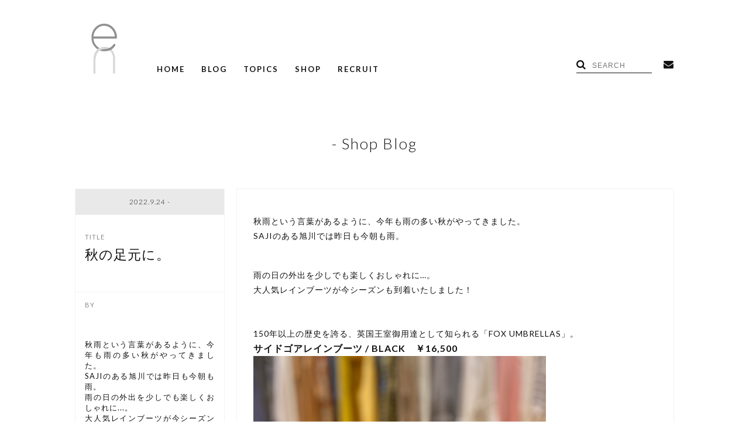

--- FILE ---
content_type: text/html; charset=UTF-8
request_url: https://en-inc.jp/blogs/saji20220924.html
body_size: 19844
content:

<!DOCTYPE html>
<html lang="ja" class="no-js">
<head>
	<meta charset="UTF-8">
		<script>(function(html){html.className = html.className.replace(/\bno-js\b/,'js')})(document.documentElement);</script>
<title>秋の足元に。 &#8211; en-inc.</title>
<meta name='robots' content='max-image-preview:large' />
<link rel='dns-prefetch' href='//fonts.googleapis.com' />
<link rel="alternate" type="application/rss+xml" title="en-inc. &raquo; フィード" href="https://en-inc.jp/feed" />
<script type="text/javascript">
/* <![CDATA[ */
window._wpemojiSettings = {"baseUrl":"https:\/\/s.w.org\/images\/core\/emoji\/14.0.0\/72x72\/","ext":".png","svgUrl":"https:\/\/s.w.org\/images\/core\/emoji\/14.0.0\/svg\/","svgExt":".svg","source":{"concatemoji":"https:\/\/en-inc.jp\/en_wp\/wp-includes\/js\/wp-emoji-release.min.js?ver=6.4.7"}};
/*! This file is auto-generated */
!function(i,n){var o,s,e;function c(e){try{var t={supportTests:e,timestamp:(new Date).valueOf()};sessionStorage.setItem(o,JSON.stringify(t))}catch(e){}}function p(e,t,n){e.clearRect(0,0,e.canvas.width,e.canvas.height),e.fillText(t,0,0);var t=new Uint32Array(e.getImageData(0,0,e.canvas.width,e.canvas.height).data),r=(e.clearRect(0,0,e.canvas.width,e.canvas.height),e.fillText(n,0,0),new Uint32Array(e.getImageData(0,0,e.canvas.width,e.canvas.height).data));return t.every(function(e,t){return e===r[t]})}function u(e,t,n){switch(t){case"flag":return n(e,"\ud83c\udff3\ufe0f\u200d\u26a7\ufe0f","\ud83c\udff3\ufe0f\u200b\u26a7\ufe0f")?!1:!n(e,"\ud83c\uddfa\ud83c\uddf3","\ud83c\uddfa\u200b\ud83c\uddf3")&&!n(e,"\ud83c\udff4\udb40\udc67\udb40\udc62\udb40\udc65\udb40\udc6e\udb40\udc67\udb40\udc7f","\ud83c\udff4\u200b\udb40\udc67\u200b\udb40\udc62\u200b\udb40\udc65\u200b\udb40\udc6e\u200b\udb40\udc67\u200b\udb40\udc7f");case"emoji":return!n(e,"\ud83e\udef1\ud83c\udffb\u200d\ud83e\udef2\ud83c\udfff","\ud83e\udef1\ud83c\udffb\u200b\ud83e\udef2\ud83c\udfff")}return!1}function f(e,t,n){var r="undefined"!=typeof WorkerGlobalScope&&self instanceof WorkerGlobalScope?new OffscreenCanvas(300,150):i.createElement("canvas"),a=r.getContext("2d",{willReadFrequently:!0}),o=(a.textBaseline="top",a.font="600 32px Arial",{});return e.forEach(function(e){o[e]=t(a,e,n)}),o}function t(e){var t=i.createElement("script");t.src=e,t.defer=!0,i.head.appendChild(t)}"undefined"!=typeof Promise&&(o="wpEmojiSettingsSupports",s=["flag","emoji"],n.supports={everything:!0,everythingExceptFlag:!0},e=new Promise(function(e){i.addEventListener("DOMContentLoaded",e,{once:!0})}),new Promise(function(t){var n=function(){try{var e=JSON.parse(sessionStorage.getItem(o));if("object"==typeof e&&"number"==typeof e.timestamp&&(new Date).valueOf()<e.timestamp+604800&&"object"==typeof e.supportTests)return e.supportTests}catch(e){}return null}();if(!n){if("undefined"!=typeof Worker&&"undefined"!=typeof OffscreenCanvas&&"undefined"!=typeof URL&&URL.createObjectURL&&"undefined"!=typeof Blob)try{var e="postMessage("+f.toString()+"("+[JSON.stringify(s),u.toString(),p.toString()].join(",")+"));",r=new Blob([e],{type:"text/javascript"}),a=new Worker(URL.createObjectURL(r),{name:"wpTestEmojiSupports"});return void(a.onmessage=function(e){c(n=e.data),a.terminate(),t(n)})}catch(e){}c(n=f(s,u,p))}t(n)}).then(function(e){for(var t in e)n.supports[t]=e[t],n.supports.everything=n.supports.everything&&n.supports[t],"flag"!==t&&(n.supports.everythingExceptFlag=n.supports.everythingExceptFlag&&n.supports[t]);n.supports.everythingExceptFlag=n.supports.everythingExceptFlag&&!n.supports.flag,n.DOMReady=!1,n.readyCallback=function(){n.DOMReady=!0}}).then(function(){return e}).then(function(){var e;n.supports.everything||(n.readyCallback(),(e=n.source||{}).concatemoji?t(e.concatemoji):e.wpemoji&&e.twemoji&&(t(e.twemoji),t(e.wpemoji)))}))}((window,document),window._wpemojiSettings);
/* ]]> */
</script>
<style id='wp-emoji-styles-inline-css' type='text/css'>

	img.wp-smiley, img.emoji {
		display: inline !important;
		border: none !important;
		box-shadow: none !important;
		height: 1em !important;
		width: 1em !important;
		margin: 0 0.07em !important;
		vertical-align: -0.1em !important;
		background: none !important;
		padding: 0 !important;
	}
</style>
<link rel='stylesheet' id='wp-block-library-css' href='https://en-inc.jp/en_wp/wp-includes/css/dist/block-library/style.min.css?ver=6.4.7' type='text/css' media='all' />
<style id='classic-theme-styles-inline-css' type='text/css'>
/*! This file is auto-generated */
.wp-block-button__link{color:#fff;background-color:#32373c;border-radius:9999px;box-shadow:none;text-decoration:none;padding:calc(.667em + 2px) calc(1.333em + 2px);font-size:1.125em}.wp-block-file__button{background:#32373c;color:#fff;text-decoration:none}
</style>
<style id='global-styles-inline-css' type='text/css'>
body{--wp--preset--color--black: #000000;--wp--preset--color--cyan-bluish-gray: #abb8c3;--wp--preset--color--white: #ffffff;--wp--preset--color--pale-pink: #f78da7;--wp--preset--color--vivid-red: #cf2e2e;--wp--preset--color--luminous-vivid-orange: #ff6900;--wp--preset--color--luminous-vivid-amber: #fcb900;--wp--preset--color--light-green-cyan: #7bdcb5;--wp--preset--color--vivid-green-cyan: #00d084;--wp--preset--color--pale-cyan-blue: #8ed1fc;--wp--preset--color--vivid-cyan-blue: #0693e3;--wp--preset--color--vivid-purple: #9b51e0;--wp--preset--gradient--vivid-cyan-blue-to-vivid-purple: linear-gradient(135deg,rgba(6,147,227,1) 0%,rgb(155,81,224) 100%);--wp--preset--gradient--light-green-cyan-to-vivid-green-cyan: linear-gradient(135deg,rgb(122,220,180) 0%,rgb(0,208,130) 100%);--wp--preset--gradient--luminous-vivid-amber-to-luminous-vivid-orange: linear-gradient(135deg,rgba(252,185,0,1) 0%,rgba(255,105,0,1) 100%);--wp--preset--gradient--luminous-vivid-orange-to-vivid-red: linear-gradient(135deg,rgba(255,105,0,1) 0%,rgb(207,46,46) 100%);--wp--preset--gradient--very-light-gray-to-cyan-bluish-gray: linear-gradient(135deg,rgb(238,238,238) 0%,rgb(169,184,195) 100%);--wp--preset--gradient--cool-to-warm-spectrum: linear-gradient(135deg,rgb(74,234,220) 0%,rgb(151,120,209) 20%,rgb(207,42,186) 40%,rgb(238,44,130) 60%,rgb(251,105,98) 80%,rgb(254,248,76) 100%);--wp--preset--gradient--blush-light-purple: linear-gradient(135deg,rgb(255,206,236) 0%,rgb(152,150,240) 100%);--wp--preset--gradient--blush-bordeaux: linear-gradient(135deg,rgb(254,205,165) 0%,rgb(254,45,45) 50%,rgb(107,0,62) 100%);--wp--preset--gradient--luminous-dusk: linear-gradient(135deg,rgb(255,203,112) 0%,rgb(199,81,192) 50%,rgb(65,88,208) 100%);--wp--preset--gradient--pale-ocean: linear-gradient(135deg,rgb(255,245,203) 0%,rgb(182,227,212) 50%,rgb(51,167,181) 100%);--wp--preset--gradient--electric-grass: linear-gradient(135deg,rgb(202,248,128) 0%,rgb(113,206,126) 100%);--wp--preset--gradient--midnight: linear-gradient(135deg,rgb(2,3,129) 0%,rgb(40,116,252) 100%);--wp--preset--font-size--small: 13px;--wp--preset--font-size--medium: 20px;--wp--preset--font-size--large: 36px;--wp--preset--font-size--x-large: 42px;--wp--preset--spacing--20: 0.44rem;--wp--preset--spacing--30: 0.67rem;--wp--preset--spacing--40: 1rem;--wp--preset--spacing--50: 1.5rem;--wp--preset--spacing--60: 2.25rem;--wp--preset--spacing--70: 3.38rem;--wp--preset--spacing--80: 5.06rem;--wp--preset--shadow--natural: 6px 6px 9px rgba(0, 0, 0, 0.2);--wp--preset--shadow--deep: 12px 12px 50px rgba(0, 0, 0, 0.4);--wp--preset--shadow--sharp: 6px 6px 0px rgba(0, 0, 0, 0.2);--wp--preset--shadow--outlined: 6px 6px 0px -3px rgba(255, 255, 255, 1), 6px 6px rgba(0, 0, 0, 1);--wp--preset--shadow--crisp: 6px 6px 0px rgba(0, 0, 0, 1);}:where(.is-layout-flex){gap: 0.5em;}:where(.is-layout-grid){gap: 0.5em;}body .is-layout-flow > .alignleft{float: left;margin-inline-start: 0;margin-inline-end: 2em;}body .is-layout-flow > .alignright{float: right;margin-inline-start: 2em;margin-inline-end: 0;}body .is-layout-flow > .aligncenter{margin-left: auto !important;margin-right: auto !important;}body .is-layout-constrained > .alignleft{float: left;margin-inline-start: 0;margin-inline-end: 2em;}body .is-layout-constrained > .alignright{float: right;margin-inline-start: 2em;margin-inline-end: 0;}body .is-layout-constrained > .aligncenter{margin-left: auto !important;margin-right: auto !important;}body .is-layout-constrained > :where(:not(.alignleft):not(.alignright):not(.alignfull)){max-width: var(--wp--style--global--content-size);margin-left: auto !important;margin-right: auto !important;}body .is-layout-constrained > .alignwide{max-width: var(--wp--style--global--wide-size);}body .is-layout-flex{display: flex;}body .is-layout-flex{flex-wrap: wrap;align-items: center;}body .is-layout-flex > *{margin: 0;}body .is-layout-grid{display: grid;}body .is-layout-grid > *{margin: 0;}:where(.wp-block-columns.is-layout-flex){gap: 2em;}:where(.wp-block-columns.is-layout-grid){gap: 2em;}:where(.wp-block-post-template.is-layout-flex){gap: 1.25em;}:where(.wp-block-post-template.is-layout-grid){gap: 1.25em;}.has-black-color{color: var(--wp--preset--color--black) !important;}.has-cyan-bluish-gray-color{color: var(--wp--preset--color--cyan-bluish-gray) !important;}.has-white-color{color: var(--wp--preset--color--white) !important;}.has-pale-pink-color{color: var(--wp--preset--color--pale-pink) !important;}.has-vivid-red-color{color: var(--wp--preset--color--vivid-red) !important;}.has-luminous-vivid-orange-color{color: var(--wp--preset--color--luminous-vivid-orange) !important;}.has-luminous-vivid-amber-color{color: var(--wp--preset--color--luminous-vivid-amber) !important;}.has-light-green-cyan-color{color: var(--wp--preset--color--light-green-cyan) !important;}.has-vivid-green-cyan-color{color: var(--wp--preset--color--vivid-green-cyan) !important;}.has-pale-cyan-blue-color{color: var(--wp--preset--color--pale-cyan-blue) !important;}.has-vivid-cyan-blue-color{color: var(--wp--preset--color--vivid-cyan-blue) !important;}.has-vivid-purple-color{color: var(--wp--preset--color--vivid-purple) !important;}.has-black-background-color{background-color: var(--wp--preset--color--black) !important;}.has-cyan-bluish-gray-background-color{background-color: var(--wp--preset--color--cyan-bluish-gray) !important;}.has-white-background-color{background-color: var(--wp--preset--color--white) !important;}.has-pale-pink-background-color{background-color: var(--wp--preset--color--pale-pink) !important;}.has-vivid-red-background-color{background-color: var(--wp--preset--color--vivid-red) !important;}.has-luminous-vivid-orange-background-color{background-color: var(--wp--preset--color--luminous-vivid-orange) !important;}.has-luminous-vivid-amber-background-color{background-color: var(--wp--preset--color--luminous-vivid-amber) !important;}.has-light-green-cyan-background-color{background-color: var(--wp--preset--color--light-green-cyan) !important;}.has-vivid-green-cyan-background-color{background-color: var(--wp--preset--color--vivid-green-cyan) !important;}.has-pale-cyan-blue-background-color{background-color: var(--wp--preset--color--pale-cyan-blue) !important;}.has-vivid-cyan-blue-background-color{background-color: var(--wp--preset--color--vivid-cyan-blue) !important;}.has-vivid-purple-background-color{background-color: var(--wp--preset--color--vivid-purple) !important;}.has-black-border-color{border-color: var(--wp--preset--color--black) !important;}.has-cyan-bluish-gray-border-color{border-color: var(--wp--preset--color--cyan-bluish-gray) !important;}.has-white-border-color{border-color: var(--wp--preset--color--white) !important;}.has-pale-pink-border-color{border-color: var(--wp--preset--color--pale-pink) !important;}.has-vivid-red-border-color{border-color: var(--wp--preset--color--vivid-red) !important;}.has-luminous-vivid-orange-border-color{border-color: var(--wp--preset--color--luminous-vivid-orange) !important;}.has-luminous-vivid-amber-border-color{border-color: var(--wp--preset--color--luminous-vivid-amber) !important;}.has-light-green-cyan-border-color{border-color: var(--wp--preset--color--light-green-cyan) !important;}.has-vivid-green-cyan-border-color{border-color: var(--wp--preset--color--vivid-green-cyan) !important;}.has-pale-cyan-blue-border-color{border-color: var(--wp--preset--color--pale-cyan-blue) !important;}.has-vivid-cyan-blue-border-color{border-color: var(--wp--preset--color--vivid-cyan-blue) !important;}.has-vivid-purple-border-color{border-color: var(--wp--preset--color--vivid-purple) !important;}.has-vivid-cyan-blue-to-vivid-purple-gradient-background{background: var(--wp--preset--gradient--vivid-cyan-blue-to-vivid-purple) !important;}.has-light-green-cyan-to-vivid-green-cyan-gradient-background{background: var(--wp--preset--gradient--light-green-cyan-to-vivid-green-cyan) !important;}.has-luminous-vivid-amber-to-luminous-vivid-orange-gradient-background{background: var(--wp--preset--gradient--luminous-vivid-amber-to-luminous-vivid-orange) !important;}.has-luminous-vivid-orange-to-vivid-red-gradient-background{background: var(--wp--preset--gradient--luminous-vivid-orange-to-vivid-red) !important;}.has-very-light-gray-to-cyan-bluish-gray-gradient-background{background: var(--wp--preset--gradient--very-light-gray-to-cyan-bluish-gray) !important;}.has-cool-to-warm-spectrum-gradient-background{background: var(--wp--preset--gradient--cool-to-warm-spectrum) !important;}.has-blush-light-purple-gradient-background{background: var(--wp--preset--gradient--blush-light-purple) !important;}.has-blush-bordeaux-gradient-background{background: var(--wp--preset--gradient--blush-bordeaux) !important;}.has-luminous-dusk-gradient-background{background: var(--wp--preset--gradient--luminous-dusk) !important;}.has-pale-ocean-gradient-background{background: var(--wp--preset--gradient--pale-ocean) !important;}.has-electric-grass-gradient-background{background: var(--wp--preset--gradient--electric-grass) !important;}.has-midnight-gradient-background{background: var(--wp--preset--gradient--midnight) !important;}.has-small-font-size{font-size: var(--wp--preset--font-size--small) !important;}.has-medium-font-size{font-size: var(--wp--preset--font-size--medium) !important;}.has-large-font-size{font-size: var(--wp--preset--font-size--large) !important;}.has-x-large-font-size{font-size: var(--wp--preset--font-size--x-large) !important;}
.wp-block-navigation a:where(:not(.wp-element-button)){color: inherit;}
:where(.wp-block-post-template.is-layout-flex){gap: 1.25em;}:where(.wp-block-post-template.is-layout-grid){gap: 1.25em;}
:where(.wp-block-columns.is-layout-flex){gap: 2em;}:where(.wp-block-columns.is-layout-grid){gap: 2em;}
.wp-block-pullquote{font-size: 1.5em;line-height: 1.6;}
</style>
<link rel='stylesheet' id='contact-form-7-css' href='https://en-inc.jp/en_wp/wp-content/plugins/contact-form-7/includes/css/styles.css?ver=5.4.2' type='text/css' media='all' />
<link rel='stylesheet' id='twentysixteen-fonts-css' href='https://fonts.googleapis.com/css?family=Merriweather%3A400%2C700%2C900%2C400italic%2C700italic%2C900italic%7CInconsolata%3A400&#038;subset=latin%2Clatin-ext' type='text/css' media='all' />
<link rel='stylesheet' id='genericons-css' href='https://en-inc.jp/en_wp/wp-content/themes/en_inc/genericons/genericons.css?ver=3.4.1' type='text/css' media='all' />
<link rel='stylesheet' id='twentysixteen-style-css' href='https://en-inc.jp/en_wp/wp-content/themes/en_inc/style.css?ver=6.4.7' type='text/css' media='all' />
<!--[if lt IE 10]>
<link rel='stylesheet' id='twentysixteen-ie-css' href='https://en-inc.jp/en_wp/wp-content/themes/en_inc/css/ie.css?ver=20160412' type='text/css' media='all' />
<![endif]-->
<!--[if lt IE 9]>
<link rel='stylesheet' id='twentysixteen-ie8-css' href='https://en-inc.jp/en_wp/wp-content/themes/en_inc/css/ie8.css?ver=20160412' type='text/css' media='all' />
<![endif]-->
<!--[if lt IE 8]>
<link rel='stylesheet' id='twentysixteen-ie7-css' href='https://en-inc.jp/en_wp/wp-content/themes/en_inc/css/ie7.css?ver=20160412' type='text/css' media='all' />
<![endif]-->
<!--[if lt IE 9]>
<script type="text/javascript" src="https://en-inc.jp/en_wp/wp-content/themes/en_inc/js/html5.js?ver=3.7.3" id="twentysixteen-html5-js"></script>
<![endif]-->
<link rel="https://api.w.org/" href="https://en-inc.jp/wp-json/" /><link rel="alternate" type="application/json" href="https://en-inc.jp/wp-json/wp/v2/posts/133578" /><link rel="EditURI" type="application/rsd+xml" title="RSD" href="https://en-inc.jp/en_wp/xmlrpc.php?rsd" />
<meta name="generator" content="WordPress 6.4.7" />
<link rel="canonical" href="https://en-inc.jp/blogs/saji20220924.html" />
<link rel='shortlink' href='https://en-inc.jp/?p=133578' />
<link rel="alternate" type="application/json+oembed" href="https://en-inc.jp/wp-json/oembed/1.0/embed?url=https%3A%2F%2Fen-inc.jp%2Fblogs%2Fsaji20220924.html" />
<link rel="alternate" type="text/xml+oembed" href="https://en-inc.jp/wp-json/oembed/1.0/embed?url=https%3A%2F%2Fen-inc.jp%2Fblogs%2Fsaji20220924.html&#038;format=xml" />
<link rel="icon" href="https://en-inc.jp/en_wp/wp-content/uploads/2024/01/cropped-logo-32x32.png" sizes="32x32" />
<link rel="icon" href="https://en-inc.jp/en_wp/wp-content/uploads/2024/01/cropped-logo-192x192.png" sizes="192x192" />
<link rel="apple-touch-icon" href="https://en-inc.jp/en_wp/wp-content/uploads/2024/01/cropped-logo-180x180.png" />
<meta name="msapplication-TileImage" content="https://en-inc.jp/en_wp/wp-content/uploads/2024/01/cropped-logo-270x270.png" />

<meta http-equiv="Expires" content="86400">
<meta http-equiv="X-UA-Compatible" content="IE=edge,chrome=1">
<meta name="viewport" content="width=device-width, initial-scale=1.0">
<meta name="apple-mobile-web-app-capable" content="yes" />
<meta name="format-detection" content="telephone=no">
<meta name="robots" content="index, follow">

  <title>秋の足元に。 | en-inc.</title>
  <meta name="description" content="秋雨という言葉があるように、今年も雨の多い秋がやってきました。SAJIのある旭川では昨日も今朝も雨。雨の日の外出を少しでも楽しくおしゃれに...。大人気レインブーツが今シーズンも到着いたしました！150年以上の歴史を誇る、英国...">
<link rel="preload" as="style" href="https://en-inc.jp/en_wp/wp-content/themes/en_inc/common/css/default.min.css?230531">
<link rel="preload" as="style" href="https://en-inc.jp/en_wp/wp-content/themes/en_inc/common/css/custom.min.css?230531">
<link rel="preload" as="style" href="https://en-inc.jp/en_wp/wp-content/themes/en_inc/common/css/sub.min.css?230531">
<link rel="preload" as="script" href="https://ajax.googleapis.com/ajax/libs/jquery/2.2.4/jquery.min.js">

<link href='https://en-inc.jp/en_wp/wp-content/themes/en_inc/common/css/default.min.css?230531' rel='stylesheet' type='text/css'>
<link href='https://en-inc.jp/en_wp/wp-content/themes/en_inc/common/css/custom.min.css?230531' rel='stylesheet' type='text/css'>

<link href='https://en-inc.jp/en_wp/wp-content/themes/en_inc/common/css/sub.min.css?230531' rel='stylesheet' type='text/css'>

<link href='https://fonts.googleapis.com/css?family=Lato:300,400,700' rel='stylesheet' type='text/css'>
<link rel="stylesheet" href="https://maxcdn.bootstrapcdn.com/font-awesome/4.6.0/css/font-awesome.min.css">

</head>

<body data-rsssl=1 id="shopblog" class="sub detail">
  

<script>
  (function(i,s,o,g,r,a,m){i['GoogleAnalyticsObject']=r;i[r]=i[r]||function(){
  (i[r].q=i[r].q||[]).push(arguments)},i[r].l=1*new Date();a=s.createElement(o),
  m=s.getElementsByTagName(o)[0];a.async=1;a.src=g;m.parentNode.insertBefore(a,m)
  })(window,document,'script','https://www.google-analytics.com/analytics.js','ga');

  ga('create', 'UA-81815656-1', 'auto');
  ga('send', 'pageview');

</script>


  <header role="banner">
    <p id="logo"><a href="https://en-inc.jp/"><img src="https://en-inc.jp/en_wp/wp-content/themes/en_inc/img/layout/logo.png" /></a></p>
    <p id="SPnav"><img src="https://en-inc.jp/en_wp/wp-content/themes/en_inc/img/layout/nav.png" class="on" /><img src="https://en-inc.jp/en_wp/wp-content/themes/en_inc/img/layout/close.png" /></p>
    <nav role="navigation">
      <ul>
        <li><a href="https://en-inc.jp/">HOME</a></li>
        <li><a href="https://en-inc.jp/blog">BLOG</a></li>
        <li><a href="https://en-inc.jp/topics">TOPICS</a>
          <div>
            <a href="https://en-inc.jp/news">NEWS</a>
            <a href="https://en-inc.jp/column">COLUMN</a>
            <a href="https://en-inc.jp/recruit">RECRUIT</a>
          </div>
        </li>
        <li><a href="https://en-inc.jp/shop_list">SHOP</a></li>
        <li><a href="https://en-inc.jp/recruit_page">RECRUIT</a></li>
      </ul>
    </nav>
    <ul id="subMenu">
      <li id="search"><i class="fa fa-search" aria-hidden="true"></i><form role="search" method="get" action="https://en-inc.jp/blog"><input type="text" name="q" value="" placeholder="SEARCH"></form></li>
      <li><a href="https://en-inc.jp/contact"><i class="fa fa-envelope" aria-hidden="true"></i></a></li>
<!--
      <li><a href="https://www.facebook.com/eninc/" target="_blank"><i class="fa fa-facebook-official" aria-hidden="true"></i></a></li>
      <li><a href="https://www.instagram.com/eninc.press/" target="_blank"><i class="fa fa-instagram" aria-hidden="true"></i></a></li>
-->
    </ul>
  </header>








































































































































































































































































































































































































































































































































































































































































































































































































































































































































































































































































































































































































































































































































































































































































































































































































































































































































































































































































































































































































































































































































































































































































































































































































































































































































































































































































































































































































































































































































<section>

            <h1>
       - Shop Blog
    </h1>
    
    <div class="clearfix">


 <div class="left_wrap">

      <ul class="left">
        <li class="date">2022.9.24 -</li>
        <li class="title">秋の足元に。</li>
      </ul>

      </div>

 <div class="right">
        <article>
        <p>秋雨という言葉があるように、今年も雨の多い秋がやってきました。<br />SAJIのある旭川では昨日も今朝も雨。</p><p>雨の日の外出を少しでも楽しくおしゃれに&#8230;。<br />大人気レインブーツが今シーズンも到着いたしました！<br /><br /><br />150年以上の歴史を誇る、英国王室御用達として知られる「FOX UMBRELLAS」。<br /><span style="font-size: 12pt"><strong>サイドゴアレインブーツ / BLACK　￥16,500</strong></span><br /><img fetchpriority="high" decoding="async" class="alignnone size-full wp-image-133583" src="https://en-inc.jp/en_wp/wp-content/uploads/2022/09/IMG_0390.jpg" alt="" width="500" height="642" srcset="https://en-inc.jp/en_wp/wp-content/uploads/2022/09/IMG_0390.jpg 500w, https://en-inc.jp/en_wp/wp-content/uploads/2022/09/IMG_0390-480x616.jpg 480w" sizes="(max-width: 500px) 85vw, 500px" /><br /><img decoding="async" class="alignnone size-full wp-image-133585" src="https://en-inc.jp/en_wp/wp-content/uploads/2022/09/IMG_0387.jpg" alt="" width="500" height="375" srcset="https://en-inc.jp/en_wp/wp-content/uploads/2022/09/IMG_0387.jpg 500w, https://en-inc.jp/en_wp/wp-content/uploads/2022/09/IMG_0387-480x360.jpg 480w" sizes="(max-width: 500px) 85vw, 500px" /> <img decoding="async" class="alignnone size-full wp-image-133582" src="https://en-inc.jp/en_wp/wp-content/uploads/2022/09/IMG_0391.jpg" alt="" width="500" height="375" srcset="https://en-inc.jp/en_wp/wp-content/uploads/2022/09/IMG_0391.jpg 500w, https://en-inc.jp/en_wp/wp-content/uploads/2022/09/IMG_0391-480x360.jpg 480w" sizes="(max-width: 500px) 85vw, 500px" /> <img loading="lazy" decoding="async" class="alignnone size-full wp-image-133584" src="https://en-inc.jp/en_wp/wp-content/uploads/2022/09/IMG_0389.jpg" alt="" width="500" height="667" srcset="https://en-inc.jp/en_wp/wp-content/uploads/2022/09/IMG_0389.jpg 500w, https://en-inc.jp/en_wp/wp-content/uploads/2022/09/IMG_0389-480x640.jpg 480w" sizes="(max-width: 500px) 85vw, 500px" /><br />レインブーツに見えないスタイリッシュな見た目！<br />軽い！着脱が楽ちん！滑らない！<br />雨の日だけでなく、歩道がぐちゃぐちゃになる雪の降り始めや雪解け時期にもこの一足あれば安心です&#x263a;︎<br /><br />これまで買い逃してしまった〜〜という方は、どうかお見逃しなく。お早めにぜひ。<br /><br /><br /><br /><br /><br /><br />FOXのレインブーツと一緒に楽しんでいただきたいANTIPASTのソックスたちもご紹介します。<br />今シーズンのテキスタイルも可愛いものが沢山*<br /><img loading="lazy" decoding="async" class="alignnone size-full wp-image-133580" src="https://en-inc.jp/en_wp/wp-content/uploads/2022/09/A7105107-1CF9-4DF3-B996-BE2079C0C2B1.jpg" alt="" width="500" height="319" srcset="https://en-inc.jp/en_wp/wp-content/uploads/2022/09/A7105107-1CF9-4DF3-B996-BE2079C0C2B1.jpg 500w, https://en-inc.jp/en_wp/wp-content/uploads/2022/09/A7105107-1CF9-4DF3-B996-BE2079C0C2B1-480x306.jpg 480w" sizes="(max-width: 500px) 85vw, 500px" /><br /><br /><br /><br /><br />BOTANICAL XIV SOCKS　￥2,860　（M.GREY, GREEN, BEIGE）<br /><img loading="lazy" decoding="async" class="alignnone size-full wp-image-133601" src="https://en-inc.jp/en_wp/wp-content/uploads/2022/09/IMG_0349.jpg" alt="" width="500" height="375" srcset="https://en-inc.jp/en_wp/wp-content/uploads/2022/09/IMG_0349.jpg 500w, https://en-inc.jp/en_wp/wp-content/uploads/2022/09/IMG_0349-480x360.jpg 480w" sizes="(max-width: 500px) 85vw, 500px" /> <img loading="lazy" decoding="async" class="alignnone size-full wp-image-133600" src="https://en-inc.jp/en_wp/wp-content/uploads/2022/09/IMG_0350.jpg" alt="" width="500" height="375" srcset="https://en-inc.jp/en_wp/wp-content/uploads/2022/09/IMG_0350.jpg 500w, https://en-inc.jp/en_wp/wp-content/uploads/2022/09/IMG_0350-480x360.jpg 480w" sizes="(max-width: 500px) 85vw, 500px" /><br />店頭でも大人気のキノコ柄。<br />アンティパストのブランドアイコンでもあるキノコモチーフに目がいきます。<br /><br /><br /><br /></p><p>LAKESIDE HOUSE HIGH SOCKS　￥3,190  （CHARCOAL, NAVY）<br />LAKESIDE HOUSE SOCKS　￥2,750 （CHARCOAL, BEIGE, L.BLUE, WHITE）<br /><img loading="lazy" decoding="async" class="alignnone size-full wp-image-133597" src="https://en-inc.jp/en_wp/wp-content/uploads/2022/09/IMG_0361.jpg" alt="" width="500" height="593" srcset="https://en-inc.jp/en_wp/wp-content/uploads/2022/09/IMG_0361.jpg 500w, https://en-inc.jp/en_wp/wp-content/uploads/2022/09/IMG_0361-480x569.jpg 480w" sizes="(max-width: 500px) 85vw, 500px" /> <img loading="lazy" decoding="async" class="alignnone size-full wp-image-133596" src="https://en-inc.jp/en_wp/wp-content/uploads/2022/09/IMG_0362.jpg" alt="" width="500" height="375" srcset="https://en-inc.jp/en_wp/wp-content/uploads/2022/09/IMG_0362.jpg 500w, https://en-inc.jp/en_wp/wp-content/uploads/2022/09/IMG_0362-480x360.jpg 480w" sizes="(max-width: 500px) 85vw, 500px" /><br />森閑とした湖畔にある可愛い建物とそこに住む人や動物。<br />お色によって季節や時間帯も違って見え、このソックス一つで色々な物語が生まれそう。<br /><br /><br /><br />DIAMOND FLOWER SOCKS　￥2,860 （NAVY, M.GREY, BEIGE, WHITE, LAVENDER）<br /><img loading="lazy" decoding="async" class="alignnone size-full wp-image-133599" src="https://en-inc.jp/en_wp/wp-content/uploads/2022/09/IMG_0357.jpg" alt="" width="500" height="627" srcset="https://en-inc.jp/en_wp/wp-content/uploads/2022/09/IMG_0357.jpg 500w, https://en-inc.jp/en_wp/wp-content/uploads/2022/09/IMG_0357-480x602.jpg 480w" sizes="(max-width: 500px) 85vw, 500px" /> <img loading="lazy" decoding="async" class="alignnone size-full wp-image-133598" src="https://en-inc.jp/en_wp/wp-content/uploads/2022/09/IMG_0359.jpg" alt="" width="500" height="375" srcset="https://en-inc.jp/en_wp/wp-content/uploads/2022/09/IMG_0359.jpg 500w, https://en-inc.jp/en_wp/wp-content/uploads/2022/09/IMG_0359-480x360.jpg 480w" sizes="(max-width: 500px) 85vw, 500px" /><br />ダイヤモンド柄の中やまわりに優しくお花がデザインされています。<br />このダイヤモンドの部分はアンティークレースのような雰囲気。<br /><br /><br />ダイヤモンドフラワー柄にはハイソックスもございます。<br /><br /><br />ANGEL&#8217;S EMBLEM HIGH SOCKS　￥3,300 （WINE,CHARCOAL, BLACK）<br />DIAMOND FLOWER HIGH SOCKS　￥3,300 （NAVY, M.GREY, BEIGE）<br /><img loading="lazy" decoding="async" class="alignnone size-full wp-image-133595" src="https://en-inc.jp/en_wp/wp-content/uploads/2022/09/IMG_0369.jpg" alt="" width="500" height="625" srcset="https://en-inc.jp/en_wp/wp-content/uploads/2022/09/IMG_0369.jpg 500w, https://en-inc.jp/en_wp/wp-content/uploads/2022/09/IMG_0369-480x600.jpg 480w" sizes="(max-width: 500px) 85vw, 500px" /> <img loading="lazy" decoding="async" class="alignnone size-full wp-image-133594" src="https://en-inc.jp/en_wp/wp-content/uploads/2022/09/IMG_0370.jpg" alt="" width="500" height="375" srcset="https://en-inc.jp/en_wp/wp-content/uploads/2022/09/IMG_0370.jpg 500w, https://en-inc.jp/en_wp/wp-content/uploads/2022/09/IMG_0370-480x360.jpg 480w" sizes="(max-width: 500px) 85vw, 500px" /><br />そしてハイソックスがもう一つ。可愛い2人の天使と、アンティパストの&#8221;A&#8221;のエンブレムが描かれています♡<br /><br /><br /><br /><br /><br />POPPY SOCKS　￥2,860 　（IVORY, CHARCOAL, NAVY）<br /><img loading="lazy" decoding="async" class="alignnone size-full wp-image-133587" src="https://en-inc.jp/en_wp/wp-content/uploads/2022/09/IMG_0382.jpg" alt="" width="500" height="590" srcset="https://en-inc.jp/en_wp/wp-content/uploads/2022/09/IMG_0382.jpg 500w, https://en-inc.jp/en_wp/wp-content/uploads/2022/09/IMG_0382-480x566.jpg 480w" sizes="(max-width: 500px) 85vw, 500px" /> <img loading="lazy" decoding="async" class="alignnone size-full wp-image-133586" src="https://en-inc.jp/en_wp/wp-content/uploads/2022/09/IMG_0384.jpg" alt="" width="500" height="375" srcset="https://en-inc.jp/en_wp/wp-content/uploads/2022/09/IMG_0384.jpg 500w, https://en-inc.jp/en_wp/wp-content/uploads/2022/09/IMG_0384-480x360.jpg 480w" sizes="(max-width: 500px) 85vw, 500px" /><br />可愛いポピーの花柄。<br />鮮やかなカラーリングと配置バランスが絶妙です。<br /><br /><br /><br /><br /><br />FRINGE STRIPES SOCKS　￥2,860 （BLACK*GREY, SEPIA*NAVY, BLUE*PEACH, IVORY*BEIGE）<br /><img loading="lazy" decoding="async" class="alignnone size-full wp-image-133593" src="https://en-inc.jp/en_wp/wp-content/uploads/2022/09/IMG_0371.jpg" alt="" width="500" height="375" srcset="https://en-inc.jp/en_wp/wp-content/uploads/2022/09/IMG_0371.jpg 500w, https://en-inc.jp/en_wp/wp-content/uploads/2022/09/IMG_0371-480x360.jpg 480w" sizes="(max-width: 500px) 85vw, 500px" /> <img loading="lazy" decoding="async" class="alignnone size-full wp-image-133592" src="https://en-inc.jp/en_wp/wp-content/uploads/2022/09/IMG_0373.jpg" alt="" width="500" height="375" srcset="https://en-inc.jp/en_wp/wp-content/uploads/2022/09/IMG_0373.jpg 500w, https://en-inc.jp/en_wp/wp-content/uploads/2022/09/IMG_0373-480x360.jpg 480w" sizes="(max-width: 500px) 85vw, 500px" /><br />秋冬シーズンにマッチする、温かみのあるモヘア糸を使用したソックスは<br />モコモコとした立体感のあるストライプと、立髪のようなフリンジがポイントです。<br /><br /><br /><br /><br />WHERE IS RABBIT SOCKS 　￥3,740 （M.GREY, BEIGE, BLACK）<br /><img loading="lazy" decoding="async" class="alignnone size-full wp-image-133589" src="https://en-inc.jp/en_wp/wp-content/uploads/2022/09/IMG_0378.jpg" alt="" width="500" height="654" srcset="https://en-inc.jp/en_wp/wp-content/uploads/2022/09/IMG_0378.jpg 500w, https://en-inc.jp/en_wp/wp-content/uploads/2022/09/IMG_0378-480x628.jpg 480w" sizes="(max-width: 500px) 85vw, 500px" /> <img loading="lazy" decoding="async" class="alignnone size-full wp-image-133588" src="https://en-inc.jp/en_wp/wp-content/uploads/2022/09/IMG_0380.jpg" alt="" width="500" height="375" srcset="https://en-inc.jp/en_wp/wp-content/uploads/2022/09/IMG_0380.jpg 500w, https://en-inc.jp/en_wp/wp-content/uploads/2022/09/IMG_0380-480x360.jpg 480w" sizes="(max-width: 500px) 85vw, 500px" /><br />「うさぎはどこ？」<br />アンティパストのあそび心・センスが光る一足。<br />ぜひ探してみてくださいね&#x1f407;<br /><br /><br /><br /><br />WOOL ALPACA CABELE LW 　￥5,720 （CHARCOAL, MOCHA, M.GREY）<br />WOOL ALPACA CABELE SOCKS 　￥4,950 （CHARCOAL, MOCHA）<br /><img loading="lazy" decoding="async" class="alignnone size-full wp-image-133591" src="https://en-inc.jp/en_wp/wp-content/uploads/2022/09/IMG_0376.jpg" alt="" width="500" height="667" srcset="https://en-inc.jp/en_wp/wp-content/uploads/2022/09/IMG_0376.jpg 500w, https://en-inc.jp/en_wp/wp-content/uploads/2022/09/IMG_0376-480x640.jpg 480w" sizes="(max-width: 500px) 85vw, 500px" /> <img loading="lazy" decoding="async" class="alignnone size-full wp-image-133590" src="https://en-inc.jp/en_wp/wp-content/uploads/2022/09/IMG_0377.jpg" alt="" width="500" height="375" srcset="https://en-inc.jp/en_wp/wp-content/uploads/2022/09/IMG_0377.jpg 500w, https://en-inc.jp/en_wp/wp-content/uploads/2022/09/IMG_0377-480x360.jpg 480w" sizes="(max-width: 500px) 85vw, 500px" /><br />アルパカ糸を使用したケーブル柄ソックスとレッグウォーマー。<br />洗うほどに繊維が柔らかくなっていく肌触りをお楽しみください。<br /><br />レッグウォーマーはアームウォーマーにもアレンジが可能。<br />ファッションのポイントとしてだけでなく、寒さ対策の強い味方に◎<br /><img loading="lazy" decoding="async" class="alignnone size-full wp-image-133581" src="https://en-inc.jp/en_wp/wp-content/uploads/2022/09/47.AI-108ALW-MGY.jpg" alt="" width="450" height="606" /><br /><br /><br /><br />□ □ □ □ □ □ □ □ □ □ <br /> <br />SAJIでは通信販売も行っております。<br />気になる商品がございましたら、<br />ぜひお気軽にsaji@en-inc.jpへお問い合わせ下さいませ。<br /><br /><span style="font-size: 10pt">*<a href="https://en-inc.jp/ec" target="_blank" rel="noopener">通信販売について詳しくはこちら</a></span><br /><br /></p><hr /><p><br /><br />Instagram更新中です。<br />ぜひフォローしてくださいね。<br /><br />［ <a href="https://www.instagram.com/saji_asahikawa/" target="_blank" rel="noopener noreferrer">SAJI Instagram</a>］<br /><br /><br /><br /></p><p>&nbsp;</p><hr /><p><br />弊社系列店では、お店づくり全般に携わる、セレクトショップの販売スタッフを募集しております。<br /><br /><img loading="lazy" decoding="async" class=" wp-image-128159 alignnone" src="https://en-inc.jp/en_wp/wp-content/uploads/2022/06/3E5F4EE1-C359-44D6-B8FA-C09D637122FA-e1655774917936.jpg" alt="" width="489" height="319" srcset="https://en-inc.jp/en_wp/wp-content/uploads/2022/06/3E5F4EE1-C359-44D6-B8FA-C09D637122FA-e1655774917936.jpg 589w, https://en-inc.jp/en_wp/wp-content/uploads/2022/06/3E5F4EE1-C359-44D6-B8FA-C09D637122FA-e1655774917936-480x313.jpg 480w" sizes="(max-width: 489px) 85vw, 489px" /><br /><br /><br />～株式会社エンの会社情報～<br /><strong>RECRUIT→<a href="https://www.wantedly.com/companies/company_7201228" target="_blank" rel="noopener">株式会社エンの会社情報 – Wantedly</a></strong></p><p>&nbsp;</p><p>&nbsp;</p><p>&nbsp;</p>        </article>
        <div class="profile clearfix">
         <img alt='' src='https://secure.gravatar.com/avatar/4c3185aeb656e12dbda2bf5d63e6f9e6?s=80&#038;d=mm&#038;r=g' srcset='https://secure.gravatar.com/avatar/4c3185aeb656e12dbda2bf5d63e6f9e6?s=160&#038;d=mm&#038;r=g 2x' class='avatar avatar-80 photo' height='80' width='80' loading='lazy' decoding='async'/>          <div>
            <h1>
              <span>TEXT BY</span>SAJI            </h1>
            <h2>
              秋の足元に。 - STAFF
            </h2>
            <p>
            おとなの女性だからこそ　出来るはずのオシャレが　きっとあるはず。社会につながる顔、妻や母としての家庭での顔 様々な顔を持つ　大人の女性だからこそ　たのしめるファッション。 それぞれのシーンに合わせた　上質で　洗練された　お洋服。くつろぎの小さなお部屋。 リラックスした空間で　わくわくする　あなたらしさの再発見。            </p>
          </div>
          <p>
            <a href="https://en-inc.jp/blog?author=SAJI" class="but">このスタッフの他の記事も見る</a>
          </p>
        </div>
      </div>

 <div class="left_wrap">
      
     

   <ul class="left shop">
        <li class="shopName"></li>
        <li class="shopImg"><img src="" /></li>
        <li class="shopLead"><p>秋雨という言葉があるように、今年も雨の多い秋がやってきました。<br />SAJIのある旭川では昨日も今朝も雨。</p><p>雨の日の外出を少しでも楽しくおしゃれに...。<br />大人気レインブーツが今シーズンも到着いたしました！<br /><br /><br />150年以上の歴史を誇る、英国王室御用達として知られる「FOX UMBRELLAS」。<br /><span style="font-size: 12pt"><strong>サイドゴアレインブーツ / BLACK　￥16,500</strong></span><br /><img class="alignnone size-full wp-image-133583" src="https://en-inc.jp/en_wp/wp-content/uploads/2022/09/IMG_0390.jpg" alt="" width="500" height="642" /><br /><img class="alignnone size-full wp-image-133585" src="https://en-inc.jp/en_wp/wp-content/uploads/2022/09/IMG_0387.jpg" alt="" width="500" height="375" /> <img class="alignnone size-full wp-image-133582" src="https://en-inc.jp/en_wp/wp-content/uploads/2022/09/IMG_0391.jpg" alt="" width="500" height="375" /> <img class="alignnone size-full wp-image-133584" src="https://en-inc.jp/en_wp/wp-content/uploads/2022/09/IMG_0389.jpg" alt="" width="500" height="667" /><br />レインブーツに見えないスタイリッシュな見た目！<br />軽い！着脱が楽ちん！滑らない！<br />雨の日だけでなく、歩道がぐちゃぐちゃになる雪の降り始めや雪解け時期にもこの一足あれば安心です&#x263a;︎<br /><br />これまで買い逃してしまった〜〜という方は、どうかお見逃しなく。お早めにぜひ。<br /><br /><br /><br /><br /><br /><br />FOXのレインブーツと一緒に楽しんでいただきたいANTIPASTのソックスたちもご紹介します。<br />今シーズンのテキスタイルも可愛いものが沢山*<br /><img class="alignnone size-full wp-image-133580" src="https://en-inc.jp/en_wp/wp-content/uploads/2022/09/A7105107-1CF9-4DF3-B996-BE2079C0C2B1.jpg" alt="" width="500" height="319" /><br /><br /><br /><br /><br />BOTANICAL XIV SOCKS　￥2,860　（M.GREY, GREEN, BEIGE）<br /><img class="alignnone size-full wp-image-133601" src="https://en-inc.jp/en_wp/wp-content/uploads/2022/09/IMG_0349.jpg" alt="" width="500" height="375" /> <img class="alignnone size-full wp-image-133600" src="https://en-inc.jp/en_wp/wp-content/uploads/2022/09/IMG_0350.jpg" alt="" width="500" height="375" /><br />店頭でも大人気のキノコ柄。<br />アンティパストのブランドアイコンでもあるキノコモチーフに目がいきます。<br /><br /><br /><br /></p><p>LAKESIDE HOUSE HIGH SOCKS　￥3,190  （CHARCOAL, NAVY）<br />LAKESIDE HOUSE SOCKS　￥2,750 （CHARCOAL, BEIGE, L.BLUE, WHITE）<br /><img class="alignnone size-full wp-image-133597" src="https://en-inc.jp/en_wp/wp-content/uploads/2022/09/IMG_0361.jpg" alt="" width="500" height="593" /> <img class="alignnone size-full wp-image-133596" src="https://en-inc.jp/en_wp/wp-content/uploads/2022/09/IMG_0362.jpg" alt="" width="500" height="375" /><br />森閑とした湖畔にある可愛い建物とそこに住む人や動物。<br />お色によって季節や時間帯も違って見え、このソックス一つで色々な物語が生まれそう。<br /><br /><br /><br />DIAMOND FLOWER SOCKS　￥2,860 （NAVY, M.GREY, BEIGE, WHITE, LAVENDER）<br /><img class="alignnone size-full wp-image-133599" src="https://en-inc.jp/en_wp/wp-content/uploads/2022/09/IMG_0357.jpg" alt="" width="500" height="627" /> <img class="alignnone size-full wp-image-133598" src="https://en-inc.jp/en_wp/wp-content/uploads/2022/09/IMG_0359.jpg" alt="" width="500" height="375" /><br />ダイヤモンド柄の中やまわりに優しくお花がデザインされています。<br />このダイヤモンドの部分はアンティークレースのような雰囲気。<br /><br /><br />ダイヤモンドフラワー柄にはハイソックスもございます。<br /><br /><br />ANGEL'S EMBLEM HIGH SOCKS　￥3,300 （WINE,CHARCOAL, BLACK）<br />DIAMOND FLOWER HIGH SOCKS　￥3,300 （NAVY, M.GREY, BEIGE）<br /><img class="alignnone size-full wp-image-133595" src="https://en-inc.jp/en_wp/wp-content/uploads/2022/09/IMG_0369.jpg" alt="" width="500" height="625" /> <img class="alignnone size-full wp-image-133594" src="https://en-inc.jp/en_wp/wp-content/uploads/2022/09/IMG_0370.jpg" alt="" width="500" height="375" /><br />そしてハイソックスがもう一つ。可愛い2人の天使と、アンティパストの"A"のエンブレムが描かれています♡<br /><br /><br /><br /><br /><br />POPPY SOCKS　￥2,860 　（IVORY, CHARCOAL, NAVY）<br /><img class="alignnone size-full wp-image-133587" src="https://en-inc.jp/en_wp/wp-content/uploads/2022/09/IMG_0382.jpg" alt="" width="500" height="590" /> <img class="alignnone size-full wp-image-133586" src="https://en-inc.jp/en_wp/wp-content/uploads/2022/09/IMG_0384.jpg" alt="" width="500" height="375" /><br />可愛いポピーの花柄。<br />鮮やかなカラーリングと配置バランスが絶妙です。<br /><br /><br /><br /><br /><br />FRINGE STRIPES SOCKS　￥2,860 （BLACK*GREY, SEPIA*NAVY, BLUE*PEACH, IVORY*BEIGE）<br /><img class="alignnone size-full wp-image-133593" src="https://en-inc.jp/en_wp/wp-content/uploads/2022/09/IMG_0371.jpg" alt="" width="500" height="375" /> <img class="alignnone size-full wp-image-133592" src="https://en-inc.jp/en_wp/wp-content/uploads/2022/09/IMG_0373.jpg" alt="" width="500" height="375" /><br />秋冬シーズンにマッチする、温かみのあるモヘア糸を使用したソックスは<br />モコモコとした立体感のあるストライプと、立髪のようなフリンジがポイントです。<br /><br /><br /><br /><br />WHERE IS RABBIT SOCKS 　￥3,740 （M.GREY, BEIGE, BLACK）<br /><img class="alignnone size-full wp-image-133589" src="https://en-inc.jp/en_wp/wp-content/uploads/2022/09/IMG_0378.jpg" alt="" width="500" height="654" /> <img class="alignnone size-full wp-image-133588" src="https://en-inc.jp/en_wp/wp-content/uploads/2022/09/IMG_0380.jpg" alt="" width="500" height="375" /><br />「うさぎはどこ？」<br />アンティパストのあそび心・センスが光る一足。<br />ぜひ探してみてくださいね&#x1f407;<br /><br /><br /><br /><br />WOOL ALPACA CABELE LW 　￥5,720 （CHARCOAL, MOCHA, M.GREY）<br />WOOL ALPACA CABELE SOCKS 　￥4,950 （CHARCOAL, MOCHA）<br /><img class="alignnone size-full wp-image-133591" src="https://en-inc.jp/en_wp/wp-content/uploads/2022/09/IMG_0376.jpg" alt="" width="500" height="667" /> <img class="alignnone size-full wp-image-133590" src="https://en-inc.jp/en_wp/wp-content/uploads/2022/09/IMG_0377.jpg" alt="" width="500" height="375" /><br />アルパカ糸を使用したケーブル柄ソックスとレッグウォーマー。<br />洗うほどに繊維が柔らかくなっていく肌触りをお楽しみください。<br /><br />レッグウォーマーはアームウォーマーにもアレンジが可能。<br />ファッションのポイントとしてだけでなく、寒さ対策の強い味方に◎<br /><img class="alignnone size-full wp-image-133581" src="https://en-inc.jp/en_wp/wp-content/uploads/2022/09/47.AI-108ALW-MGY.jpg" alt="" width="450" height="606" /><br /><br /><br /><br />□ □ □ □ □ □ □ □ □ □ <br /> <br />SAJIでは通信販売も行っております。<br />気になる商品がございましたら、<br />ぜひお気軽にsaji@en-inc.jpへお問い合わせ下さいませ。<br /><br /><span style="font-size: 10pt">*<a href="https://en-inc.jp/ec" target="_blank" rel="noopener">通信販売について詳しくはこちら</a></span><br /><br /></p><hr /><p><br /><br />Instagram更新中です。<br />ぜひフォローしてくださいね。<br /><br />［ <a href="https://www.instagram.com/saji_asahikawa/" target="_blank" rel="noopener noreferrer">SAJI Instagram</a>］<br /><br /><br /><br /></p><p>&nbsp;</p><hr /><p><br />弊社系列店では、お店づくり全般に携わる、セレクトショップの販売スタッフを募集しております。<br /><br /><img class=" wp-image-128159 alignnone" src="https://en-inc.jp/en_wp/wp-content/uploads/2022/06/3E5F4EE1-C359-44D6-B8FA-C09D637122FA-e1655774917936.jpg" alt="" width="489" height="319" /><br /><br /><br />～株式会社エンの会社情報～<br /><strong>RECRUIT→<a href="https://www.wantedly.com/companies/company_7201228" target="_blank" rel="noopener">株式会社エンの会社情報 – Wantedly</a></strong></p><p>&nbsp;</p><p>&nbsp;</p><p>&nbsp;</p></li>
        <li class="shopInfo">OPEN  - CLOSE <br />

                                
        </li>
        <li class="brand header">取り扱いブランド</li>
        <li class="shopLead"></li>
          <li class="shopLink"><a target="_blank" href="/ec" class="but">通信販売について</a></li>

             
        <li class="shopLink"><a href="https://en-inc.jp/blog/%E7%A7%8B%E3%81%AE%E8%B6%B3%E5%85%83%E3%81%AB%E3%80%82" class="but">SHOP BLOG</a></li>
     
            

        <li class="shopLink"><a target="_blank" href="http://maps.google.co.jp/maps?q=" class="but">Google Map</a></li>
        <li class="shopLink sns">
                                       </li>


        


        <li class="category header">CATEGORY</li>

        <li class="category"><a href="https://en-inc.jp/blog?cats=WEAR&shopname=%E7%A7%8B%E3%81%AE%E8%B6%B3%E5%85%83%E3%81%AB%E3%80%82">WEAR</a></li><li class="category"><a href="https://en-inc.jp/blog?cats=LINGERIE&shopname=%E7%A7%8B%E3%81%AE%E8%B6%B3%E5%85%83%E3%81%AB%E3%80%82">LINGERIE</a></li><li class="category"><a href="https://en-inc.jp/blog?cats=EVENT&shopname=%E7%A7%8B%E3%81%AE%E8%B6%B3%E5%85%83%E3%81%AB%E3%80%82">EVENT</a></li><li class="category"><a href="https://en-inc.jp/blog?cats=GOODS&shopname=%E7%A7%8B%E3%81%AE%E8%B6%B3%E5%85%83%E3%81%AB%E3%80%82">GOODS</a></li><li class="category"><a href="https://en-inc.jp/blog?cats=ACCESSORY&shopname=%E7%A7%8B%E3%81%AE%E8%B6%B3%E5%85%83%E3%81%AB%E3%80%82">ACCESSORY</a></li><li class="category"><a href="https://en-inc.jp/blog?cats=HOME&shopname=%E7%A7%8B%E3%81%AE%E8%B6%B3%E5%85%83%E3%81%AB%E3%80%82">HOME</a></li><li class="category"><a href="https://en-inc.jp/blog?cats=COSMETICS&shopname=%E7%A7%8B%E3%81%AE%E8%B6%B3%E5%85%83%E3%81%AB%E3%80%82">COSMETICS</a></li><li class="category"><a href="https://en-inc.jp/blog?cats=NEWS&shopname=%E7%A7%8B%E3%81%AE%E8%B6%B3%E5%85%83%E3%81%AB%E3%80%82">NEWS</a></li><li class="category"><a href="https://en-inc.jp/blog?cats=19SS&shopname=%E7%A7%8B%E3%81%AE%E8%B6%B3%E5%85%83%E3%81%AB%E3%80%82">19SS</a></li><li class="category"><a href="https://en-inc.jp/blog?cats=18AW&shopname=%E7%A7%8B%E3%81%AE%E8%B6%B3%E5%85%83%E3%81%AB%E3%80%82">18AW</a></li><li class="category"><a href="https://en-inc.jp/blog?cats=18SS&shopname=%E7%A7%8B%E3%81%AE%E8%B6%B3%E5%85%83%E3%81%AB%E3%80%82">18SS</a></li><li class="category"><a href="https://en-inc.jp/blog?cats=17FW&shopname=%E7%A7%8B%E3%81%AE%E8%B6%B3%E5%85%83%E3%81%AB%E3%80%82">17FW</a></li><li class="category"><a href="https://en-inc.jp/blog?cats=17SS&shopname=%E7%A7%8B%E3%81%AE%E8%B6%B3%E5%85%83%E3%81%AB%E3%80%82">17SS</a></li><li class="category"><a href="https://en-inc.jp/blog?cats=16AW&shopname=%E7%A7%8B%E3%81%AE%E8%B6%B3%E5%85%83%E3%81%AB%E3%80%82">16AW</a></li>        


        <li class="brand header">BRAND</li>

          <li class="brand"><a href="https://en-inc.jp/blog?tags=firo-bianco-uno&shopname=%E7%A7%8B%E3%81%AE%E8%B6%B3%E5%85%83%E3%81%AB%E3%80%82">FIRO BIANCO UNO</a></li><li class="brand"><a href="https://en-inc.jp/blog?tags=mariha&shopname=%E7%A7%8B%E3%81%AE%E8%B6%B3%E5%85%83%E3%81%AB%E3%80%82">MARIHA</a></li><li class="brand"><a href="https://en-inc.jp/blog?tags=mother&shopname=%E7%A7%8B%E3%81%AE%E8%B6%B3%E5%85%83%E3%81%AB%E3%80%82">MOTHER</a></li><li class="brand"><a href="https://en-inc.jp/blog?tags=state-of-escape&shopname=%E7%A7%8B%E3%81%AE%E8%B6%B3%E5%85%83%E3%81%AB%E3%80%82">STATE OF ESCAPE</a></li><li class="brand"><a href="https://en-inc.jp/blog?tags=d-a-t-e&shopname=%E7%A7%8B%E3%81%AE%E8%B6%B3%E5%85%83%E3%81%AB%E3%80%82">D.A.T.E</a></li><li class="brand"><a href="https://en-inc.jp/blog?tags=vachement&shopname=%E7%A7%8B%E3%81%AE%E8%B6%B3%E5%85%83%E3%81%AB%E3%80%82">VACHEMENT</a></li><li class="brand"><a href="https://en-inc.jp/blog?tags=extreme-cashmere&shopname=%E7%A7%8B%E3%81%AE%E8%B6%B3%E5%85%83%E3%81%AB%E3%80%82">extreme cashmere</a></li><li class="brand"><a href="https://en-inc.jp/blog?tags=baserange&shopname=%E7%A7%8B%E3%81%AE%E8%B6%B3%E5%85%83%E3%81%AB%E3%80%82">BASERANGE</a></li><li class="brand"><a href="https://en-inc.jp/blog?tags=hanky-panky&shopname=%E7%A7%8B%E3%81%AE%E8%B6%B3%E5%85%83%E3%81%AB%E3%80%82">hanky panky</a></li><li class="brand"><a href="https://en-inc.jp/blog?tags=langelique&shopname=%E7%A7%8B%E3%81%AE%E8%B6%B3%E5%85%83%E3%81%AB%E3%80%82">L’Angélique</a></li><li class="brand"><a href="https://en-inc.jp/blog?tags=hirotaka&shopname=%E7%A7%8B%E3%81%AE%E8%B6%B3%E5%85%83%E3%81%AB%E3%80%82">hirotaka</a></li><li class="brand"><a href="https://en-inc.jp/blog?tags=y&shopname=%E7%A7%8B%E3%81%AE%E8%B6%B3%E5%85%83%E3%81%AB%E3%80%82">Y</a></li><li class="brand"><a href="https://en-inc.jp/blog?tags=yleve&shopname=%E7%A7%8B%E3%81%AE%E8%B6%B3%E5%85%83%E3%81%AB%E3%80%82">YLEVE</a></li><li class="brand"><a href="https://en-inc.jp/blog?tags=anthology-paris&shopname=%E7%A7%8B%E3%81%AE%E8%B6%B3%E5%85%83%E3%81%AB%E3%80%82">Anthology paris</a></li><li class="brand"><a href="https://en-inc.jp/blog?tags=ienki-ienki&shopname=%E7%A7%8B%E3%81%AE%E8%B6%B3%E5%85%83%E3%81%AB%E3%80%82">ienki ienki</a></li><li class="brand"><a href="https://en-inc.jp/blog?tags=mtmodelist&shopname=%E7%A7%8B%E3%81%AE%E8%B6%B3%E5%85%83%E3%81%AB%E3%80%82">mtmodelist</a></li><li class="brand"><a href="https://en-inc.jp/blog?tags=transit-par-such&shopname=%E7%A7%8B%E3%81%AE%E8%B6%B3%E5%85%83%E3%81%AB%E3%80%82">TRANSIT PAR-SUCH</a></li><li class="brand"><a href="https://en-inc.jp/blog?tags=pelleq&shopname=%E7%A7%8B%E3%81%AE%E8%B6%B3%E5%85%83%E3%81%AB%E3%80%82">pelleq</a></li><li class="brand"><a href="https://en-inc.jp/blog?tags=lower&shopname=%E7%A7%8B%E3%81%AE%E8%B6%B3%E5%85%83%E3%81%AB%E3%80%82">LOWER</a></li><li class="brand"><a href="https://en-inc.jp/blog?tags=hankypanky&shopname=%E7%A7%8B%E3%81%AE%E8%B6%B3%E5%85%83%E3%81%AB%E3%80%82">hankypanky</a></li><li class="brand"><a href="https://en-inc.jp/blog?tags=ne-quittez-pas&shopname=%E7%A7%8B%E3%81%AE%E8%B6%B3%E5%85%83%E3%81%AB%E3%80%82">ne Quittez pas</a></li><li class="brand"><a href="https://en-inc.jp/blog?tags=la-prestic-ouiston&shopname=%E7%A7%8B%E3%81%AE%E8%B6%B3%E5%85%83%E3%81%AB%E3%80%82">LA PRESTIC OUISTON</a></li><li class="brand"><a href="https://en-inc.jp/blog?tags=sz-brockprints&shopname=%E7%A7%8B%E3%81%AE%E8%B6%B3%E5%85%83%E3%81%AB%E3%80%82">SZ BROCKPRINTS</a></li><li class="brand"><a href="https://en-inc.jp/blog?tags=casuca-hada&shopname=%E7%A7%8B%E3%81%AE%E8%B6%B3%E5%85%83%E3%81%AB%E3%80%82">CASUCA HADA</a></li><li class="brand"><a href="https://en-inc.jp/blog?tags=normment&shopname=%E7%A7%8B%E3%81%AE%E8%B6%B3%E5%85%83%E3%81%AB%E3%80%82">normment</a></li><li class="brand"><a href="https://en-inc.jp/blog?tags=munich&shopname=%E7%A7%8B%E3%81%AE%E8%B6%B3%E5%85%83%E3%81%AB%E3%80%82">munich</a></li><li class="brand"><a href="https://en-inc.jp/blog?tags=roseanna&shopname=%E7%A7%8B%E3%81%AE%E8%B6%B3%E5%85%83%E3%81%AB%E3%80%82">ROSEANNA</a></li><li class="brand"><a href="https://en-inc.jp/blog?tags=sayaka-davis&shopname=%E7%A7%8B%E3%81%AE%E8%B6%B3%E5%85%83%E3%81%AB%E3%80%82">SAYAKA DAVIS</a></li><li class="brand"><a href="https://en-inc.jp/blog?tags=transit&shopname=%E7%A7%8B%E3%81%AE%E8%B6%B3%E5%85%83%E3%81%AB%E3%80%82">TRANSIT</a></li><li class="brand"><a href="https://en-inc.jp/blog?tags=%25ef%25bc%2583langelique&shopname=%E7%A7%8B%E3%81%AE%E8%B6%B3%E5%85%83%E3%81%AB%E3%80%82">＃LANGELIQUE</a></li><li class="brand"><a href="https://en-inc.jp/blog?tags=pascal-monvoisin&shopname=%E7%A7%8B%E3%81%AE%E8%B6%B3%E5%85%83%E3%81%AB%E3%80%82">Pascal Monvoisin</a></li><li class="brand"><a href="https://en-inc.jp/blog?tags=sz-blockprints&shopname=%E7%A7%8B%E3%81%AE%E8%B6%B3%E5%85%83%E3%81%AB%E3%80%82">SZ Blockprints</a></li><li class="brand"><a href="https://en-inc.jp/blog?tags=avacation&shopname=%E7%A7%8B%E3%81%AE%E8%B6%B3%E5%85%83%E3%81%AB%E3%80%82">AVACATION</a></li><li class="brand"><a href="https://en-inc.jp/blog?tags=protagonista&shopname=%E7%A7%8B%E3%81%AE%E8%B6%B3%E5%85%83%E3%81%AB%E3%80%82">PROTAGONISTA</a></li><li class="brand"><a href="https://en-inc.jp/blog?tags=unfil&shopname=%E7%A7%8B%E3%81%AE%E8%B6%B3%E5%85%83%E3%81%AB%E3%80%82">unfil</a></li><li class="brand"><a href="https://en-inc.jp/blog?tags=pascal&shopname=%E7%A7%8B%E3%81%AE%E8%B6%B3%E5%85%83%E3%81%AB%E3%80%82">Pascal</a></li><li class="brand"><a href="https://en-inc.jp/blog?tags=mii&shopname=%E7%A7%8B%E3%81%AE%E8%B6%B3%E5%85%83%E3%81%AB%E3%80%82">Mii</a></li><li class="brand"><a href="https://en-inc.jp/blog?tags=jack-gomme&shopname=%E7%A7%8B%E3%81%AE%E8%B6%B3%E5%85%83%E3%81%AB%E3%80%82">Jack gomme</a></li><li class="brand"><a href="https://en-inc.jp/blog?tags=mimi&shopname=%E7%A7%8B%E3%81%AE%E8%B6%B3%E5%85%83%E3%81%AB%E3%80%82">MIMI</a></li><li class="brand"><a href="https://en-inc.jp/blog?tags=vioradore&shopname=%E7%A7%8B%E3%81%AE%E8%B6%B3%E5%85%83%E3%81%AB%E3%80%82">vioradore</a></li><li class="brand"><a href="https://en-inc.jp/blog?tags=zattu&shopname=%E7%A7%8B%E3%81%AE%E8%B6%B3%E5%85%83%E3%81%AB%E3%80%82">zattu</a></li><li class="brand"><a href="https://en-inc.jp/blog?tags=kilim-arts&shopname=%E7%A7%8B%E3%81%AE%E8%B6%B3%E5%85%83%E3%81%AB%E3%80%82">Kilim ARTS</a></li><li class="brand"><a href="https://en-inc.jp/blog?tags=cape-heights&shopname=%E7%A7%8B%E3%81%AE%E8%B6%B3%E5%85%83%E3%81%AB%E3%80%82">Cape HEIGHTS</a></li><li class="brand"><a href="https://en-inc.jp/blog?tags=canada-goose&shopname=%E7%A7%8B%E3%81%AE%E8%B6%B3%E5%85%83%E3%81%AB%E3%80%82">CANADA GOOSE</a></li><li class="brand"><a href="https://en-inc.jp/blog?tags=canadagoose&shopname=%E7%A7%8B%E3%81%AE%E8%B6%B3%E5%85%83%E3%81%AB%E3%80%82">CANADAGOOSE</a></li><li class="brand"><a href="https://en-inc.jp/blog?tags=antipast&shopname=%E7%A7%8B%E3%81%AE%E8%B6%B3%E5%85%83%E3%81%AB%E3%80%82">ANTIPAST</a></li><li class="brand"><a href="https://en-inc.jp/blog?tags=enrica&shopname=%E7%A7%8B%E3%81%AE%E8%B6%B3%E5%85%83%E3%81%AB%E3%80%82">enrica</a></li><li class="brand"><a href="https://en-inc.jp/blog?tags=kaoru&shopname=%E7%A7%8B%E3%81%AE%E8%B6%B3%E5%85%83%E3%81%AB%E3%80%82">KAORU</a></li><li class="brand"><a href="https://en-inc.jp/blog?tags=hakuji&shopname=%E7%A7%8B%E3%81%AE%E8%B6%B3%E5%85%83%E3%81%AB%E3%80%82">Hakuji</a></li><li class="brand"><a href="https://en-inc.jp/blog?tags=serge-de-bleu&shopname=%E7%A7%8B%E3%81%AE%E8%B6%B3%E5%85%83%E3%81%AB%E3%80%82">SERGE de bleu</a></li><li class="brand"><a href="https://en-inc.jp/blog?tags=hereu&shopname=%E7%A7%8B%E3%81%AE%E8%B6%B3%E5%85%83%E3%81%AB%E3%80%82">HEREU</a></li><li class="brand"><a href="https://en-inc.jp/blog?tags=plow&shopname=%E7%A7%8B%E3%81%AE%E8%B6%B3%E5%85%83%E3%81%AB%E3%80%82">PLOW</a></li><li class="brand"><a href="https://en-inc.jp/blog?tags=stella-ciffon&shopname=%E7%A7%8B%E3%81%AE%E8%B6%B3%E5%85%83%E3%81%AB%E3%80%82">STELLA CIFFON</a></li><li class="brand"><a href="https://en-inc.jp/blog?tags=les-basiques&shopname=%E7%A7%8B%E3%81%AE%E8%B6%B3%E5%85%83%E3%81%AB%E3%80%82">les basiques</a></li><li class="brand"><a href="https://en-inc.jp/blog?tags=khaki&shopname=%E7%A7%8B%E3%81%AE%E8%B6%B3%E5%85%83%E3%81%AB%E3%80%82">khaki</a></li><li class="brand"><a href="https://en-inc.jp/blog?tags=bunzaburo&shopname=%E7%A7%8B%E3%81%AE%E8%B6%B3%E5%85%83%E3%81%AB%E3%80%82">BUNZABURO</a></li><li class="brand"><a href="https://en-inc.jp/blog?tags=evam-eva&shopname=%E7%A7%8B%E3%81%AE%E8%B6%B3%E5%85%83%E3%81%AB%E3%80%82">evam eva</a></li><li class="brand"><a href="https://en-inc.jp/blog?tags=evam-eva-vie&shopname=%E7%A7%8B%E3%81%AE%E8%B6%B3%E5%85%83%E3%81%AB%E3%80%82">evam eva vie</a></li><li class="brand"><a href="https://en-inc.jp/blog?tags=blanc-basque&shopname=%E7%A7%8B%E3%81%AE%E8%B6%B3%E5%85%83%E3%81%AB%E3%80%82">BLANC basque</a></li><li class="brand"><a href="https://en-inc.jp/blog?tags=cabana&shopname=%E7%A7%8B%E3%81%AE%E8%B6%B3%E5%85%83%E3%81%AB%E3%80%82">Cabana</a></li><li class="brand"><a href="https://en-inc.jp/blog?tags=gicipi&shopname=%E7%A7%8B%E3%81%AE%E8%B6%B3%E5%85%83%E3%81%AB%E3%80%82">gicipi</a></li><li class="brand"><a href="https://en-inc.jp/blog?tags=saji&shopname=%E7%A7%8B%E3%81%AE%E8%B6%B3%E5%85%83%E3%81%AB%E3%80%82">SAJI</a></li><li class="brand"><a href="https://en-inc.jp/blog?tags=kamishima-chinami&shopname=%E7%A7%8B%E3%81%AE%E8%B6%B3%E5%85%83%E3%81%AB%E3%80%82">KAMISHIMA CHINAMI</a></li><li class="brand"><a href="https://en-inc.jp/blog?tags=kamishima-chinami-yellow&shopname=%E7%A7%8B%E3%81%AE%E8%B6%B3%E5%85%83%E3%81%AB%E3%80%82">KAMISHIMA CHINAMI YELLOW</a></li><li class="brand"><a href="https://en-inc.jp/blog?tags=pomme-dor&shopname=%E7%A7%8B%E3%81%AE%E8%B6%B3%E5%85%83%E3%81%AB%E3%80%82">POMME DOR</a></li><li class="brand"><a href="https://en-inc.jp/blog?tags=ticca&shopname=%E7%A7%8B%E3%81%AE%E8%B6%B3%E5%85%83%E3%81%AB%E3%80%82">TICCA</a></li><li class="brand"><a href="https://en-inc.jp/blog?tags=stella-chiffon&shopname=%E7%A7%8B%E3%81%AE%E8%B6%B3%E5%85%83%E3%81%AB%E3%80%82">STELLA CHIFFON</a></li><li class="brand"><a href="https://en-inc.jp/blog?tags=galerie-vie&shopname=%E7%A7%8B%E3%81%AE%E8%B6%B3%E5%85%83%E3%81%AB%E3%80%82">GALERIE VIE</a></li><li class="brand"><a href="https://en-inc.jp/blog?tags=nico-nicholson-%25ef%25bc%2586-nicholson&shopname=%E7%A7%8B%E3%81%AE%E8%B6%B3%E5%85%83%E3%81%AB%E3%80%82">NICO nicholson ＆ nicholson</a></li><li class="brand"><a href="https://en-inc.jp/blog?tags=fabrique-en-planete-terre&shopname=%E7%A7%8B%E3%81%AE%E8%B6%B3%E5%85%83%E3%81%AB%E3%80%82">FABRIQUE en planete terre</a></li><li class="brand"><a href="https://en-inc.jp/blog?tags=cat-in-da-house&shopname=%E7%A7%8B%E3%81%AE%E8%B6%B3%E5%85%83%E3%81%AB%E3%80%82">CAT IN DA HOUSE!</a></li><li class="brand"><a href="https://en-inc.jp/blog?tags=langrlique&shopname=%E7%A7%8B%E3%81%AE%E8%B6%B3%E5%85%83%E3%81%AB%E3%80%82">langrlique</a></li><li class="brand"><a href="https://en-inc.jp/blog?tags=manipuri&shopname=%E7%A7%8B%E3%81%AE%E8%B6%B3%E5%85%83%E3%81%AB%E3%80%82">manipuri</a></li><li class="brand"><a href="https://en-inc.jp/blog?tags=myuq&shopname=%E7%A7%8B%E3%81%AE%E8%B6%B3%E5%85%83%E3%81%AB%E3%80%82">&amp;MyuQ</a></li><li class="brand"><a href="https://en-inc.jp/blog?tags=messyweekend&shopname=%E7%A7%8B%E3%81%AE%E8%B6%B3%E5%85%83%E3%81%AB%E3%80%82">MessyWeekend</a></li><li class="brand"><a href="https://en-inc.jp/blog?tags=barefoot-dreams&shopname=%E7%A7%8B%E3%81%AE%E8%B6%B3%E5%85%83%E3%81%AB%E3%80%82">BAREFOOT DREAMS</a></li><li class="brand"><a href="https://en-inc.jp/blog?tags=vachment&shopname=%E7%A7%8B%E3%81%AE%E8%B6%B3%E5%85%83%E3%81%AB%E3%80%82">VACHMENT</a></li><li class="brand"><a href="https://en-inc.jp/blog?tags=ala-lehua&shopname=%E7%A7%8B%E3%81%AE%E8%B6%B3%E5%85%83%E3%81%AB%E3%80%82">'ala Lehua</a></li><li class="brand"><a href="https://en-inc.jp/blog?tags=waphyto&shopname=%E7%A7%8B%E3%81%AE%E8%B6%B3%E5%85%83%E3%81%AB%E3%80%82">Waphyto</a></li><li class="brand"><a href="https://en-inc.jp/blog?tags=a-vacation&shopname=%E7%A7%8B%E3%81%AE%E8%B6%B3%E5%85%83%E3%81%AB%E3%80%82">A VACATION</a></li><li class="brand"><a href="https://en-inc.jp/blog?tags=faliero-sarti&shopname=%E7%A7%8B%E3%81%AE%E8%B6%B3%E5%85%83%E3%81%AB%E3%80%82">Faliero Sarti</a></li><li class="brand"><a href="https://en-inc.jp/blog?tags=n-gw&shopname=%E7%A7%8B%E3%81%AE%E8%B6%B3%E5%85%83%E3%81%AB%E3%80%82">N.GW</a></li><li class="brand"><a href="https://en-inc.jp/blog?tags=overneath&shopname=%E7%A7%8B%E3%81%AE%E8%B6%B3%E5%85%83%E3%81%AB%E3%80%82">overneath</a></li><li class="brand"><a href="https://en-inc.jp/blog?tags=humanoid&shopname=%E7%A7%8B%E3%81%AE%E8%B6%B3%E5%85%83%E3%81%AB%E3%80%82">HUMANOID</a></li><li class="brand"><a href="https://en-inc.jp/blog?tags=asauce-meler&shopname=%E7%A7%8B%E3%81%AE%E8%B6%B3%E5%85%83%E3%81%AB%E3%80%82">ASAUCE MELER</a></li><li class="brand"><a href="https://en-inc.jp/blog?tags=destin&shopname=%E7%A7%8B%E3%81%AE%E8%B6%B3%E5%85%83%E3%81%AB%E3%80%82">destin</a></li><li class="brand"><a href="https://en-inc.jp/blog?tags=masterco&shopname=%E7%A7%8B%E3%81%AE%E8%B6%B3%E5%85%83%E3%81%AB%E3%80%82">MASTER&amp;CO.</a></li><li class="brand"><a href="https://en-inc.jp/blog?tags=farfalle&shopname=%E7%A7%8B%E3%81%AE%E8%B6%B3%E5%85%83%E3%81%AB%E3%80%82">farfalle</a></li><li class="brand"><a href="https://en-inc.jp/blog?tags=nicholson-nicholson&shopname=%E7%A7%8B%E3%81%AE%E8%B6%B3%E5%85%83%E3%81%AB%E3%80%82">nicholson &amp; nicholson</a></li><li class="brand"><a href="https://en-inc.jp/blog?tags=vieux-vintage&shopname=%E7%A7%8B%E3%81%AE%E8%B6%B3%E5%85%83%E3%81%AB%E3%80%82">Vieux VINTAGE</a></li><li class="brand"><a href="https://en-inc.jp/blog?tags=paris-international&shopname=%E7%A7%8B%E3%81%AE%E8%B6%B3%E5%85%83%E3%81%AB%E3%80%82">Paris International</a></li><li class="brand"><a href="https://en-inc.jp/blog?tags=joshua-ellis&shopname=%E7%A7%8B%E3%81%AE%E8%B6%B3%E5%85%83%E3%81%AB%E3%80%82">Joshua Ellis</a></li><li class="brand"><a href="https://en-inc.jp/blog?tags=plaidie&shopname=%E7%A7%8B%E3%81%AE%E8%B6%B3%E5%85%83%E3%81%AB%E3%80%82">PLAIDIE</a></li><li class="brand"><a href="https://en-inc.jp/blog?tags=aromatique&shopname=%E7%A7%8B%E3%81%AE%E8%B6%B3%E5%85%83%E3%81%AB%E3%80%82">AROMATIQUE</a></li><li class="brand"><a href="https://en-inc.jp/blog?tags=lou&shopname=%E7%A7%8B%E3%81%AE%E8%B6%B3%E5%85%83%E3%81%AB%E3%80%82">LOU</a></li><li class="brand"><a href="https://en-inc.jp/blog?tags=rjubilee&shopname=%E7%A7%8B%E3%81%AE%E8%B6%B3%E5%85%83%E3%81%AB%E3%80%82">RJUBILEE</a></li><li class="brand"><a href="https://en-inc.jp/blog?tags=caravan&shopname=%E7%A7%8B%E3%81%AE%E8%B6%B3%E5%85%83%E3%81%AB%E3%80%82">CARAVAN</a></li><li class="brand"><a href="https://en-inc.jp/blog?tags=marka&shopname=%E7%A7%8B%E3%81%AE%E8%B6%B3%E5%85%83%E3%81%AB%E3%80%82">marka</a></li><li class="brand"><a href="https://en-inc.jp/blog?tags=markaware&shopname=%E7%A7%8B%E3%81%AE%E8%B6%B3%E5%85%83%E3%81%AB%E3%80%82">MARKAWARE</a></li><li class="brand"><a href="https://en-inc.jp/blog?tags=remirelief&shopname=%E7%A7%8B%E3%81%AE%E8%B6%B3%E5%85%83%E3%81%AB%E3%80%82">REMIRELIEF</a></li><li class="brand"><a href="https://en-inc.jp/blog?tags=ron-herman-california&shopname=%E7%A7%8B%E3%81%AE%E8%B6%B3%E5%85%83%E3%81%AB%E3%80%82">Ron Herman California</a></li><li class="brand"><a href="https://en-inc.jp/blog?tags=cape-horn&shopname=%E7%A7%8B%E3%81%AE%E8%B6%B3%E5%85%83%E3%81%AB%E3%80%82">CAPE HORN</a></li><li class="brand"><a href="https://en-inc.jp/blog?tags=jumper1234&shopname=%E7%A7%8B%E3%81%AE%E8%B6%B3%E5%85%83%E3%81%AB%E3%80%82">Jumper1234</a></li><li class="brand"><a href="https://en-inc.jp/blog?tags=kassl-editions&shopname=%E7%A7%8B%E3%81%AE%E8%B6%B3%E5%85%83%E3%81%AB%E3%80%82">KASSL EDITIONS</a></li><li class="brand"><a href="https://en-inc.jp/blog?tags=cal-o-line&shopname=%E7%A7%8B%E3%81%AE%E8%B6%B3%E5%85%83%E3%81%AB%E3%80%82">CAL O LINE</a></li><li class="brand"><a href="https://en-inc.jp/blog?tags=kendai&shopname=%E7%A7%8B%E3%81%AE%E8%B6%B3%E5%85%83%E3%81%AB%E3%80%82">KENDAI</a></li><li class="brand"><a href="https://en-inc.jp/blog?tags=roberta-pieri&shopname=%E7%A7%8B%E3%81%AE%E8%B6%B3%E5%85%83%E3%81%AB%E3%80%82">Roberta Pieri</a></li><li class="brand"><a href="https://en-inc.jp/blog?tags=helder&shopname=%E7%A7%8B%E3%81%AE%E8%B6%B3%E5%85%83%E3%81%AB%E3%80%82">helder</a></li><li class="brand"><a href="https://en-inc.jp/blog?tags=saturdays-new-york-city&shopname=%E7%A7%8B%E3%81%AE%E8%B6%B3%E5%85%83%E3%81%AB%E3%80%82">SATURDAYS NEW YORK CITY</a></li><li class="brand"><a href="https://en-inc.jp/blog?tags=fox-umbrellas&shopname=%E7%A7%8B%E3%81%AE%E8%B6%B3%E5%85%83%E3%81%AB%E3%80%82">FOX UMBRELLAS</a></li><li class="brand"><a href="https://en-inc.jp/blog?tags=ragrunge&shopname=%E7%A7%8B%E3%81%AE%E8%B6%B3%E5%85%83%E3%81%AB%E3%80%82">RAGrunge</a></li><li class="brand"><a href="https://en-inc.jp/blog?tags=pandemixxx&shopname=%E7%A7%8B%E3%81%AE%E8%B6%B3%E5%85%83%E3%81%AB%E3%80%82">PANDEMIXXX</a></li><li class="brand"><a href="https://en-inc.jp/blog?tags=stand-alone&shopname=%E7%A7%8B%E3%81%AE%E8%B6%B3%E5%85%83%E3%81%AB%E3%80%82">StandAlone</a></li><li class="brand"><a href="https://en-inc.jp/blog?tags=exclusive&shopname=%E7%A7%8B%E3%81%AE%E8%B6%B3%E5%85%83%E3%81%AB%E3%80%82">EXCLUSIVE</a></li><li class="brand"><a href="https://en-inc.jp/blog?tags=%25ef%25bc%2583hankypanky&shopname=%E7%A7%8B%E3%81%AE%E8%B6%B3%E5%85%83%E3%81%AB%E3%80%82">＃hankypanky</a></li><li class="brand"><a href="https://en-inc.jp/blog?tags=waiting-for-the-sun&shopname=%E7%A7%8B%E3%81%AE%E8%B6%B3%E5%85%83%E3%81%AB%E3%80%82">WAITING FOR THE SUN</a></li><li class="brand"><a href="https://en-inc.jp/blog?tags=scosha&shopname=%E7%A7%8B%E3%81%AE%E8%B6%B3%E5%85%83%E3%81%AB%E3%80%82">SCOSHA</a></li><li class="brand"><a href="https://en-inc.jp/blog?tags=r-h-vintage&shopname=%E7%A7%8B%E3%81%AE%E8%B6%B3%E5%85%83%E3%81%AB%E3%80%82">R.H.VINTAGE</a></li><li class="brand"><a href="https://en-inc.jp/blog?tags=anz&shopname=%E7%A7%8B%E3%81%AE%E8%B6%B3%E5%85%83%E3%81%AB%E3%80%82">ANZ</a></li><li class="brand"><a href="https://en-inc.jp/blog?tags=double-rainbouu&shopname=%E7%A7%8B%E3%81%AE%E8%B6%B3%E5%85%83%E3%81%AB%E3%80%82">DOUBLE RAINBOUU</a></li><li class="brand"><a href="https://en-inc.jp/blog?tags=empathy&shopname=%E7%A7%8B%E3%81%AE%E8%B6%B3%E5%85%83%E3%81%AB%E3%80%82">EMPATHY</a></li><li class="brand"><a href="https://en-inc.jp/blog?tags=g-shock&shopname=%E7%A7%8B%E3%81%AE%E8%B6%B3%E5%85%83%E3%81%AB%E3%80%82">G-SHOCK</a></li><li class="brand"><a href="https://en-inc.jp/blog?tags=leitmotif&shopname=%E7%A7%8B%E3%81%AE%E8%B6%B3%E5%85%83%E3%81%AB%E3%80%82">Leitmotif</a></li><li class="brand"><a href="https://en-inc.jp/blog?tags=levis-vintage-clothing&shopname=%E7%A7%8B%E3%81%AE%E8%B6%B3%E5%85%83%E3%81%AB%E3%80%82">LEVI'S VINTAGE CLOTHING</a></li><li class="brand"><a href="https://en-inc.jp/blog?tags=remi-relief&shopname=%E7%A7%8B%E3%81%AE%E8%B6%B3%E5%85%83%E3%81%AB%E3%80%82">REMI RELIEF</a></li><li class="brand"><a href="https://en-inc.jp/blog?tags=used&shopname=%E7%A7%8B%E3%81%AE%E8%B6%B3%E5%85%83%E3%81%AB%E3%80%82">USED</a></li><li class="brand"><a href="https://en-inc.jp/blog?tags=vintage&shopname=%E7%A7%8B%E3%81%AE%E8%B6%B3%E5%85%83%E3%81%AB%E3%80%82">VINTAGE</a></li><li class="brand"><a href="https://en-inc.jp/blog?tags=yoriori&shopname=%E7%A7%8B%E3%81%AE%E8%B6%B3%E5%85%83%E3%81%AB%E3%80%82">yoriori</a></li><li class="brand"><a href="https://en-inc.jp/blog?tags=a-point&shopname=%E7%A7%8B%E3%81%AE%E8%B6%B3%E5%85%83%E3%81%AB%E3%80%82">a point</a></li><li class="brand"><a href="https://en-inc.jp/blog?tags=a-point-etc&shopname=%E7%A7%8B%E3%81%AE%E8%B6%B3%E5%85%83%E3%81%AB%E3%80%82">a point etc</a></li><li class="brand"><a href="https://en-inc.jp/blog?tags=vorale&shopname=%E7%A7%8B%E3%81%AE%E8%B6%B3%E5%85%83%E3%81%AB%E3%80%82">VORALE</a></li><li class="brand"><a href="https://en-inc.jp/blog?tags=mina-perhonen&shopname=%E7%A7%8B%E3%81%AE%E8%B6%B3%E5%85%83%E3%81%AB%E3%80%82">mina perhonen</a></li><li class="brand"><a href="https://en-inc.jp/blog?tags=shihara&shopname=%E7%A7%8B%E3%81%AE%E8%B6%B3%E5%85%83%E3%81%AB%E3%80%82">SHIHARA</a></li><li class="brand"><a href="https://en-inc.jp/blog?tags=manebu&shopname=%E7%A7%8B%E3%81%AE%E8%B6%B3%E5%85%83%E3%81%AB%E3%80%82">MANEBU</a></li><li class="brand"><a href="https://en-inc.jp/blog?tags=r-jubilee&shopname=%E7%A7%8B%E3%81%AE%E8%B6%B3%E5%85%83%E3%81%AB%E3%80%82">R JUBILEE</a></li><li class="brand"><a href="https://en-inc.jp/blog?tags=noguchi&shopname=%E7%A7%8B%E3%81%AE%E8%B6%B3%E5%85%83%E3%81%AB%E3%80%82">noguchi</a></li><li class="brand"><a href="https://en-inc.jp/blog?tags=pluma-%25e2%2585%25a4&shopname=%E7%A7%8B%E3%81%AE%E8%B6%B3%E5%85%83%E3%81%AB%E3%80%82">PLUMA Ⅴ.</a></li><li class="brand"><a href="https://en-inc.jp/blog?tags=firobiancouno&shopname=%E7%A7%8B%E3%81%AE%E8%B6%B3%E5%85%83%E3%81%AB%E3%80%82">FIROBIANCOUNO</a></li><li class="brand"><a href="https://en-inc.jp/blog?tags=nerolila-botanica&shopname=%E7%A7%8B%E3%81%AE%E8%B6%B3%E5%85%83%E3%81%AB%E3%80%82">NEROLILA Botanica</a></li><li class="brand"><a href="https://en-inc.jp/blog?tags=spelta&shopname=%E7%A7%8B%E3%81%AE%E8%B6%B3%E5%85%83%E3%81%AB%E3%80%82">SPELTA</a></li><li class="brand"><a href="https://en-inc.jp/blog?tags=beige&shopname=%E7%A7%8B%E3%81%AE%E8%B6%B3%E5%85%83%E3%81%AB%E3%80%82">BEIGE</a></li><li class="brand"><a href="https://en-inc.jp/blog?tags=ebure&shopname=%E7%A7%8B%E3%81%AE%E8%B6%B3%E5%85%83%E3%81%AB%E3%80%82">ebure</a></li><li class="brand"><a href="https://en-inc.jp/blog?tags=nicholsonnicholson&shopname=%E7%A7%8B%E3%81%AE%E8%B6%B3%E5%85%83%E3%81%AB%E3%80%82">nicholson&amp;nicholson</a></li><li class="brand"><a href="https://en-inc.jp/blog?tags=rag%25ef%25bc%2586bone&shopname=%E7%A7%8B%E3%81%AE%E8%B6%B3%E5%85%83%E3%81%AB%E3%80%82">rag＆bone</a></li><li class="brand"><a href="https://en-inc.jp/blog?tags=harrogate&shopname=%E7%A7%8B%E3%81%AE%E8%B6%B3%E5%85%83%E3%81%AB%E3%80%82">HARROGATE</a></li><li class="brand"><a href="https://en-inc.jp/blog?tags=d-dot-due&shopname=%E7%A7%8B%E3%81%AE%E8%B6%B3%E5%85%83%E3%81%AB%E3%80%82">D DOT DUE</a></li><li class="brand"><a href="https://en-inc.jp/blog?tags=stateofescape&shopname=%E7%A7%8B%E3%81%AE%E8%B6%B3%E5%85%83%E3%81%AB%E3%80%82">#stateofescape</a></li><li class="brand"><a href="https://en-inc.jp/blog?tags=jewelry&shopname=%E7%A7%8B%E3%81%AE%E8%B6%B3%E5%85%83%E3%81%AB%E3%80%82">JEWELRY</a></li><li class="brand"><a href="https://en-inc.jp/blog?tags=jill-platner&shopname=%E7%A7%8B%E3%81%AE%E8%B6%B3%E5%85%83%E3%81%AB%E3%80%82">JILL PLATNER</a></li><li class="brand"><a href="https://en-inc.jp/blog?tags=duvetica&shopname=%E7%A7%8B%E3%81%AE%E8%B6%B3%E5%85%83%E3%81%AB%E3%80%82">DUVETICA</a></li><li class="brand"><a href="https://en-inc.jp/blog?tags=wolford&shopname=%E7%A7%8B%E3%81%AE%E8%B6%B3%E5%85%83%E3%81%AB%E3%80%82">#Wolford</a></li><li class="brand"><a href="https://en-inc.jp/blog?tags=%25ef%25bc%2583aromatique&shopname=%E7%A7%8B%E3%81%AE%E8%B6%B3%E5%85%83%E3%81%AB%E3%80%82">＃aromatique</a></li><li class="brand"><a href="https://en-inc.jp/blog?tags=kassl&shopname=%E7%A7%8B%E3%81%AE%E8%B6%B3%E5%85%83%E3%81%AB%E3%80%82">kassl</a></li><li class="brand"><a href="https://en-inc.jp/blog?tags=%25ef%25bc%2583demylee&shopname=%E7%A7%8B%E3%81%AE%E8%B6%B3%E5%85%83%E3%81%AB%E3%80%82">＃DEMYLEE</a></li><li class="brand"><a href="https://en-inc.jp/blog?tags=smuk&shopname=%E7%A7%8B%E3%81%AE%E8%B6%B3%E5%85%83%E3%81%AB%E3%80%82">SMUK</a></li><li class="brand"><a href="https://en-inc.jp/blog?tags=j-j-mercer&shopname=%E7%A7%8B%E3%81%AE%E8%B6%B3%E5%85%83%E3%81%AB%E3%80%82">J.J Mercer</a></li><li class="brand"><a href="https://en-inc.jp/blog?tags=bluebirdboulevard&shopname=%E7%A7%8B%E3%81%AE%E8%B6%B3%E5%85%83%E3%81%AB%E3%80%82">#bluebirdboulevard</a></li><li class="brand"><a href="https://en-inc.jp/blog?tags=icetache&shopname=%E7%A7%8B%E3%81%AE%E8%B6%B3%E5%85%83%E3%81%AB%E3%80%82">ICETACHE</a></li><li class="brand"><a href="https://en-inc.jp/blog?tags=rue-de-la-pompe&shopname=%E7%A7%8B%E3%81%AE%E8%B6%B3%E5%85%83%E3%81%AB%E3%80%82">RUE DE LA POMPE</a></li><li class="brand"><a href="https://en-inc.jp/blog?tags=legres&shopname=%E7%A7%8B%E3%81%AE%E8%B6%B3%E5%85%83%E3%81%AB%E3%80%82">LEGRES</a></li><li class="brand"><a href="https://en-inc.jp/blog?tags=nomadik&shopname=%E7%A7%8B%E3%81%AE%E8%B6%B3%E5%85%83%E3%81%AB%E3%80%82">NOMADIK</a></li><li class="brand"><a href="https://en-inc.jp/blog?tags=yuki-homma&shopname=%E7%A7%8B%E3%81%AE%E8%B6%B3%E5%85%83%E3%81%AB%E3%80%82">Yuki Homma</a></li><li class="brand"><a href="https://en-inc.jp/blog?tags=collaboration&shopname=%E7%A7%8B%E3%81%AE%E8%B6%B3%E5%85%83%E3%81%AB%E3%80%82">COLLABORATION</a></li><li class="brand"><a href="https://en-inc.jp/blog?tags=the-mako2-art&shopname=%E7%A7%8B%E3%81%AE%E8%B6%B3%E5%85%83%E3%81%AB%E3%80%82">The Mako2 art</a></li><li class="brand"><a href="https://en-inc.jp/blog?tags=wild-wood&shopname=%E7%A7%8B%E3%81%AE%E8%B6%B3%E5%85%83%E3%81%AB%E3%80%82">Wild Wood</a></li><li class="brand"><a href="https://en-inc.jp/blog?tags=kristensen-du-nord&shopname=%E7%A7%8B%E3%81%AE%E8%B6%B3%E5%85%83%E3%81%AB%E3%80%82">KristenseN DU NORD</a></li><li class="brand"><a href="https://en-inc.jp/blog?tags=summer-me&shopname=%E7%A7%8B%E3%81%AE%E8%B6%B3%E5%85%83%E3%81%AB%E3%80%82">SUMMER ME</a></li><li class="brand"><a href="https://en-inc.jp/blog?tags=reigning-champ&shopname=%E7%A7%8B%E3%81%AE%E8%B6%B3%E5%85%83%E3%81%AB%E3%80%82">REIGNING CHAMP</a></li><li class="brand"><a href="https://en-inc.jp/blog?tags=frankeileen&shopname=%E7%A7%8B%E3%81%AE%E8%B6%B3%E5%85%83%E3%81%AB%E3%80%82">Frank&amp;Eileen</a></li><li class="brand"><a href="https://en-inc.jp/blog?tags=botanicalgarden-nue&shopname=%E7%A7%8B%E3%81%AE%E8%B6%B3%E5%85%83%E3%81%AB%E3%80%82">botanicalgarden NUE</a></li><li class="brand"><a href="https://en-inc.jp/blog?tags=hanatomi&shopname=%E7%A7%8B%E3%81%AE%E8%B6%B3%E5%85%83%E3%81%AB%E3%80%82">hanatomi</a></li><li class="brand"><a href="https://en-inc.jp/blog?tags=about&shopname=%E7%A7%8B%E3%81%AE%E8%B6%B3%E5%85%83%E3%81%AB%E3%80%82">ABOUT</a></li><li class="brand"><a href="https://en-inc.jp/blog?tags=hana-to-mi&shopname=%E7%A7%8B%E3%81%AE%E8%B6%B3%E5%85%83%E3%81%AB%E3%80%82">hana to mi</a></li><li class="brand"><a href="https://en-inc.jp/blog?tags=delecose&shopname=%E7%A7%8B%E3%81%AE%E8%B6%B3%E5%85%83%E3%81%AB%E3%80%82">DELECOSE</a></li><li class="brand"><a href="https://en-inc.jp/blog?tags=muhlbauer&shopname=%E7%A7%8B%E3%81%AE%E8%B6%B3%E5%85%83%E3%81%AB%E3%80%82">MUHLBAUER</a></li><li class="brand"><a href="https://en-inc.jp/blog?tags=volare&shopname=%E7%A7%8B%E3%81%AE%E8%B6%B3%E5%85%83%E3%81%AB%E3%80%82">VOLARE</a></li><li class="brand"><a href="https://en-inc.jp/blog?tags=bluebird-boulevard&shopname=%E7%A7%8B%E3%81%AE%E8%B6%B3%E5%85%83%E3%81%AB%E3%80%82">BLUEBIRD BOULEVARD</a></li><li class="brand"><a href="https://en-inc.jp/blog?tags=sieste-peau&shopname=%E7%A7%8B%E3%81%AE%E8%B6%B3%E5%85%83%E3%81%AB%E3%80%82">Sieste Peau</a></li><li class="brand"><a href="https://en-inc.jp/blog?tags=cohaku&shopname=%E7%A7%8B%E3%81%AE%E8%B6%B3%E5%85%83%E3%81%AB%E3%80%82">COHAKU</a></li><li class="brand"><a href="https://en-inc.jp/blog?tags=regalo&shopname=%E7%A7%8B%E3%81%AE%E8%B6%B3%E5%85%83%E3%81%AB%E3%80%82">REGALO</a></li><li class="brand"><a href="https://en-inc.jp/blog?tags=payday&shopname=%E7%A7%8B%E3%81%AE%E8%B6%B3%E5%85%83%E3%81%AB%E3%80%82">PAYDAY</a></li><li class="brand"><a href="https://en-inc.jp/blog?tags=john-elliott&shopname=%E7%A7%8B%E3%81%AE%E8%B6%B3%E5%85%83%E3%81%AB%E3%80%82">JOHN ELLIOTT</a></li><li class="brand"><a href="https://en-inc.jp/blog?tags=jamin-puech&shopname=%E7%A7%8B%E3%81%AE%E8%B6%B3%E5%85%83%E3%81%AB%E3%80%82">JAMIN PUECH</a></li><li class="brand"><a href="https://en-inc.jp/blog?tags=a-etc&shopname=%E7%A7%8B%E3%81%AE%E8%B6%B3%E5%85%83%E3%81%AB%E3%80%82">a.etc</a></li><li class="brand"><a href="https://en-inc.jp/blog?tags=enshalla&shopname=%E7%A7%8B%E3%81%AE%E8%B6%B3%E5%85%83%E3%81%AB%E3%80%82">enshalla</a></li><li class="brand"><a href="https://en-inc.jp/blog?tags=iliann-loeb&shopname=%E7%A7%8B%E3%81%AE%E8%B6%B3%E5%85%83%E3%81%AB%E3%80%82">iliann loeb</a></li><li class="brand"><a href="https://en-inc.jp/blog?tags=vince&shopname=%E7%A7%8B%E3%81%AE%E8%B6%B3%E5%85%83%E3%81%AB%E3%80%82">VINCE.</a></li><li class="brand"><a href="https://en-inc.jp/blog?tags=inherernt&shopname=%E7%A7%8B%E3%81%AE%E8%B6%B3%E5%85%83%E3%81%AB%E3%80%82">inherernt</a></li><li class="brand"><a href="https://en-inc.jp/blog?tags=the-loft&shopname=%E7%A7%8B%E3%81%AE%E8%B6%B3%E5%85%83%E3%81%AB%E3%80%82">The Loft</a></li><li class="brand"><a href="https://en-inc.jp/blog?tags=wa-lance&shopname=%E7%A7%8B%E3%81%AE%E8%B6%B3%E5%85%83%E3%81%AB%E3%80%82">wa...lance</a></li><li class="brand"><a href="https://en-inc.jp/blog?tags=lorenzo-masiero&shopname=%E7%A7%8B%E3%81%AE%E8%B6%B3%E5%85%83%E3%81%AB%E3%80%82">LORENZO MASIERO</a></li><li class="brand"><a href="https://en-inc.jp/blog?tags=harris-wharf-london&shopname=%E7%A7%8B%E3%81%AE%E8%B6%B3%E5%85%83%E3%81%AB%E3%80%82">HARRIS WHARF LONDON</a></li><li class="brand"><a href="https://en-inc.jp/blog?tags=maimai&shopname=%E7%A7%8B%E3%81%AE%E8%B6%B3%E5%85%83%E3%81%AB%E3%80%82">MAIMAI</a></li><li class="brand"><a href="https://en-inc.jp/blog?tags=atelier-beaurepaire&shopname=%E7%A7%8B%E3%81%AE%E8%B6%B3%E5%85%83%E3%81%AB%E3%80%82">ATELIER BEAUREPAIRE</a></li><li class="brand"><a href="https://en-inc.jp/blog?tags=clayd&shopname=%E7%A7%8B%E3%81%AE%E8%B6%B3%E5%85%83%E3%81%AB%E3%80%82">CLAYD</a></li><li class="brand"><a href="https://en-inc.jp/blog?tags=jane-iredale&shopname=%E7%A7%8B%E3%81%AE%E8%B6%B3%E5%85%83%E3%81%AB%E3%80%82">Jane Iredale</a></li><li class="brand"><a href="https://en-inc.jp/blog?tags=sus&shopname=%E7%A7%8B%E3%81%AE%E8%B6%B3%E5%85%83%E3%81%AB%E3%80%82">SUS</a></li><li class="brand"><a href="https://en-inc.jp/blog?tags=mevius-optics&shopname=%E7%A7%8B%E3%81%AE%E8%B6%B3%E5%85%83%E3%81%AB%E3%80%82">MEVIUS OPTICS</a></li><li class="brand"><a href="https://en-inc.jp/blog?tags=77circa&shopname=%E7%A7%8B%E3%81%AE%E8%B6%B3%E5%85%83%E3%81%AB%E3%80%82">77circa</a></li><li class="brand"><a href="https://en-inc.jp/blog?tags=marcher&shopname=%E7%A7%8B%E3%81%AE%E8%B6%B3%E5%85%83%E3%81%AB%E3%80%82">MARCHER</a></li><li class="brand"><a href="https://en-inc.jp/blog?tags=si%25cb%2590m&shopname=%E7%A7%8B%E3%81%AE%E8%B6%B3%E5%85%83%E3%81%AB%E3%80%82">síːm</a></li><li class="brand"><a href="https://en-inc.jp/blog?tags=phytomer&shopname=%E7%A7%8B%E3%81%AE%E8%B6%B3%E5%85%83%E3%81%AB%E3%80%82">PHYTOMER</a></li><li class="brand"><a href="https://en-inc.jp/blog?tags=waccowacco&shopname=%E7%A7%8B%E3%81%AE%E8%B6%B3%E5%85%83%E3%81%AB%E3%80%82">WACCOWACCO</a></li><li class="brand"><a href="https://en-inc.jp/blog?tags=madisonblue&shopname=%E7%A7%8B%E3%81%AE%E8%B6%B3%E5%85%83%E3%81%AB%E3%80%82">MADISONBLUE</a></li><li class="brand"><a href="https://en-inc.jp/blog?tags=whyto&shopname=%E7%A7%8B%E3%81%AE%E8%B6%B3%E5%85%83%E3%81%AB%E3%80%82">WHYTO</a></li><li class="brand"><a href="https://en-inc.jp/blog?tags=chloe-stora&shopname=%E7%A7%8B%E3%81%AE%E8%B6%B3%E5%85%83%E3%81%AB%E3%80%82">CHLOE STORA</a></li><li class="brand"><a href="https://en-inc.jp/blog?tags=aubade&shopname=%E7%A7%8B%E3%81%AE%E8%B6%B3%E5%85%83%E3%81%AB%E3%80%82">Aubade</a></li><li class="brand"><a href="https://en-inc.jp/blog?tags=%25e3%2582%2582%25e3%2581%25ae%25e3%2581%25ae%25e3%2581%2590&shopname=%E7%A7%8B%E3%81%AE%E8%B6%B3%E5%85%83%E3%81%AB%E3%80%82">もののぐ</a></li><li class="brand"><a href="https://en-inc.jp/blog?tags=lise-charmel&shopname=%E7%A7%8B%E3%81%AE%E8%B6%B3%E5%85%83%E3%81%AB%E3%80%82">LISE CHARMEL</a></li><li class="brand"><a href="https://en-inc.jp/blog?tags=chasney-beauty&shopname=%E7%A7%8B%E3%81%AE%E8%B6%B3%E5%85%83%E3%81%AB%E3%80%82">Chasney Beauty</a></li><li class="brand"><a href="https://en-inc.jp/blog?tags=hum&shopname=%E7%A7%8B%E3%81%AE%E8%B6%B3%E5%85%83%E3%81%AB%E3%80%82">hum</a></li><li class="brand"><a href="https://en-inc.jp/blog?tags=knott&shopname=%E7%A7%8B%E3%81%AE%E8%B6%B3%E5%85%83%E3%81%AB%E3%80%82">KNOTT</a></li><li class="brand"><a href="https://en-inc.jp/blog?tags=ami-alexandre-mattiussi&shopname=%E7%A7%8B%E3%81%AE%E8%B6%B3%E5%85%83%E3%81%AB%E3%80%82">ami alexandre mattiussi</a></li><li class="brand"><a href="https://en-inc.jp/blog?tags=tomwood&shopname=%E7%A7%8B%E3%81%AE%E8%B6%B3%E5%85%83%E3%81%AB%E3%80%82">TOMWOOD</a></li><li class="brand"><a href="https://en-inc.jp/blog?tags=taion-extra-utility-performance-wear&shopname=%E7%A7%8B%E3%81%AE%E8%B6%B3%E5%85%83%E3%81%AB%E3%80%82">TAION EXTRA UTILITY PERFORMANCE WEAR</a></li><li class="brand"><a href="https://en-inc.jp/blog?tags=maria-black&shopname=%E7%A7%8B%E3%81%AE%E8%B6%B3%E5%85%83%E3%81%AB%E3%80%82">MARIA BLACK</a></li><li class="brand"><a href="https://en-inc.jp/blog?tags=lea-clement&shopname=%E7%A7%8B%E3%81%AE%E8%B6%B3%E5%85%83%E3%81%AB%E3%80%82">Lea Clement</a></li><li class="brand"><a href="https://en-inc.jp/blog?tags=h-brand&shopname=%E7%A7%8B%E3%81%AE%E8%B6%B3%E5%85%83%E3%81%AB%E3%80%82">H BRAND</a></li><li class="brand"><a href="https://en-inc.jp/blog?tags=pellico-sunny&shopname=%E7%A7%8B%E3%81%AE%E8%B6%B3%E5%85%83%E3%81%AB%E3%80%82">PELLICO SUNNY</a></li><li class="brand"><a href="https://en-inc.jp/blog?tags=johnstons&shopname=%E7%A7%8B%E3%81%AE%E8%B6%B3%E5%85%83%E3%81%AB%E3%80%82">Johnstons</a></li><li class="brand"><a href="https://en-inc.jp/blog?tags=alchimia&shopname=%E7%A7%8B%E3%81%AE%E8%B6%B3%E5%85%83%E3%81%AB%E3%80%82">ALCHIMIA</a></li><li class="brand"><a href="https://en-inc.jp/blog?tags=danner&shopname=%E7%A7%8B%E3%81%AE%E8%B6%B3%E5%85%83%E3%81%AB%E3%80%82">Danner</a></li><li class="brand"><a href="https://en-inc.jp/blog?tags=noma-t-d&shopname=%E7%A7%8B%E3%81%AE%E8%B6%B3%E5%85%83%E3%81%AB%E3%80%82">NOMA t.d.</a></li><li class="brand"><a href="https://en-inc.jp/blog?tags=sunny-sports&shopname=%E7%A7%8B%E3%81%AE%E8%B6%B3%E5%85%83%E3%81%AB%E3%80%82">sunny sports</a></li><li class="brand"><a href="https://en-inc.jp/blog?tags=vans&shopname=%E7%A7%8B%E3%81%AE%E8%B6%B3%E5%85%83%E3%81%AB%E3%80%82">VANS</a></li><li class="brand"><a href="https://en-inc.jp/blog?tags=golden-goose-deluxe-brand&shopname=%E7%A7%8B%E3%81%AE%E8%B6%B3%E5%85%83%E3%81%AB%E3%80%82">GOLDEN GOOSE DELUXE BRAND</a></li><li class="brand"><a href="https://en-inc.jp/blog?tags=jonnlynx&shopname=%E7%A7%8B%E3%81%AE%E8%B6%B3%E5%85%83%E3%81%AB%E3%80%82">jonnlynx</a></li><li class="brand"><a href="https://en-inc.jp/blog?tags=demylee&shopname=%E7%A7%8B%E3%81%AE%E8%B6%B3%E5%85%83%E3%81%AB%E3%80%82">DEMYLEE</a></li><li class="brand"><a href="https://en-inc.jp/blog?tags=maryam-nassir-zadeh&shopname=%E7%A7%8B%E3%81%AE%E8%B6%B3%E5%85%83%E3%81%AB%E3%80%82">MARYAM NASSIR ZADEH</a></li><li class="brand"><a href="https://en-inc.jp/blog?tags=des-pres&shopname=%E7%A7%8B%E3%81%AE%E8%B6%B3%E5%85%83%E3%81%AB%E3%80%82">DES PRES</a></li><li class="brand"><a href="https://en-inc.jp/blog?tags=laocoonte&shopname=%E7%A7%8B%E3%81%AE%E8%B6%B3%E5%85%83%E3%81%AB%E3%80%82">LAOCOONTE</a></li><li class="brand"><a href="https://en-inc.jp/blog?tags=jamesperse&shopname=%E7%A7%8B%E3%81%AE%E8%B6%B3%E5%85%83%E3%81%AB%E3%80%82">JAMES PERSE</a></li><li class="brand"><a href="https://en-inc.jp/blog?tags=star-mela&shopname=%E7%A7%8B%E3%81%AE%E8%B6%B3%E5%85%83%E3%81%AB%E3%80%82">STAR MELA</a></li><li class="brand"><a href="https://en-inc.jp/blog?tags=le-crabe-rouge&shopname=%E7%A7%8B%E3%81%AE%E8%B6%B3%E5%85%83%E3%81%AB%E3%80%82">LE CRABE ROUGE</a></li><li class="brand"><a href="https://en-inc.jp/blog?tags=jane-smith&shopname=%E7%A7%8B%E3%81%AE%E8%B6%B3%E5%85%83%E3%81%AB%E3%80%82">JANE SMITH</a></li><li class="brand"><a href="https://en-inc.jp/blog?tags=aton&shopname=%E7%A7%8B%E3%81%AE%E8%B6%B3%E5%85%83%E3%81%AB%E3%80%82">ATON</a></li><li class="brand"><a href="https://en-inc.jp/blog?tags=lola-hats&shopname=%E7%A7%8B%E3%81%AE%E8%B6%B3%E5%85%83%E3%81%AB%E3%80%82">Lola HATS</a></li><li class="brand"><a href="https://en-inc.jp/blog?tags=after-shave-club&shopname=%E7%A7%8B%E3%81%AE%E8%B6%B3%E5%85%83%E3%81%AB%E3%80%82">AFTER SHAVE CLUB</a></li><li class="brand"><a href="https://en-inc.jp/blog?tags=exilia&shopname=%E7%A7%8B%E3%81%AE%E8%B6%B3%E5%85%83%E3%81%AB%E3%80%82">EXILIA</a></li><li class="brand"><a href="https://en-inc.jp/blog?tags=bonbonstore&shopname=%E7%A7%8B%E3%81%AE%E8%B6%B3%E5%85%83%E3%81%AB%E3%80%82">bonbonstore</a></li><li class="brand"><a href="https://en-inc.jp/blog?tags=thrifty-look&shopname=%E7%A7%8B%E3%81%AE%E8%B6%B3%E5%85%83%E3%81%AB%E3%80%82">THRIFTY LOOK</a></li><li class="brand"><a href="https://en-inc.jp/blog?tags=aeta&shopname=%E7%A7%8B%E3%81%AE%E8%B6%B3%E5%85%83%E3%81%AB%E3%80%82">Aeta</a></li><li class="brand"><a href="https://en-inc.jp/blog?tags=kanga&shopname=%E7%A7%8B%E3%81%AE%E8%B6%B3%E5%85%83%E3%81%AB%E3%80%82">Kanga</a></li><li class="brand"><a href="https://en-inc.jp/blog?tags=extraordinary-jane&shopname=%E7%A7%8B%E3%81%AE%E8%B6%B3%E5%85%83%E3%81%AB%E3%80%82">EXTRAORDINARY JANE</a></li><li class="brand"><a href="https://en-inc.jp/blog?tags=lorinza&shopname=%E7%A7%8B%E3%81%AE%E8%B6%B3%E5%85%83%E3%81%AB%E3%80%82">LORINZA</a></li><li class="brand"><a href="https://en-inc.jp/blog?tags=traits&shopname=%E7%A7%8B%E3%81%AE%E8%B6%B3%E5%85%83%E3%81%AB%E3%80%82">TRAITS</a></li><li class="brand"><a href="https://en-inc.jp/blog?tags=chimala&shopname=%E7%A7%8B%E3%81%AE%E8%B6%B3%E5%85%83%E3%81%AB%E3%80%82">chimala</a></li><li class="brand"><a href="https://en-inc.jp/blog?tags=garrett-leight-california-optical&shopname=%E7%A7%8B%E3%81%AE%E8%B6%B3%E5%85%83%E3%81%AB%E3%80%82">Garrett Leight California Optical</a></li><li class="brand"><a href="https://en-inc.jp/blog?tags=alberto-fermani&shopname=%E7%A7%8B%E3%81%AE%E8%B6%B3%E5%85%83%E3%81%AB%E3%80%82">ALBERTO FERMANI</a></li><li class="brand"><a href="https://en-inc.jp/blog?tags=private0204&shopname=%E7%A7%8B%E3%81%AE%E8%B6%B3%E5%85%83%E3%81%AB%E3%80%82">Private0204</a></li><li class="brand"><a href="https://en-inc.jp/blog?tags=moy-paris&shopname=%E7%A7%8B%E3%81%AE%E8%B6%B3%E5%85%83%E3%81%AB%E3%80%82">MOY Paris</a></li><li class="brand"><a href="https://en-inc.jp/blog?tags=charlotte-wooning&shopname=%E7%A7%8B%E3%81%AE%E8%B6%B3%E5%85%83%E3%81%AB%E3%80%82">charlotte wooning</a></li><li class="brand"><a href="https://en-inc.jp/blog?tags=servane-gaxotte&shopname=%E7%A7%8B%E3%81%AE%E8%B6%B3%E5%85%83%E3%81%AB%E3%80%82">Servane Gaxotte</a></li><li class="brand"><a href="https://en-inc.jp/blog?tags=sydney-brown&shopname=%E7%A7%8B%E3%81%AE%E8%B6%B3%E5%85%83%E3%81%AB%E3%80%82">SYDNEY BROWN</a></li><li class="brand"><a href="https://en-inc.jp/blog?tags=studio-nicholson&shopname=%E7%A7%8B%E3%81%AE%E8%B6%B3%E5%85%83%E3%81%AB%E3%80%82">STUDIO NICHOLSON</a></li><li class="brand"><a href="https://en-inc.jp/blog?tags=fassina-luca&shopname=%E7%A7%8B%E3%81%AE%E8%B6%B3%E5%85%83%E3%81%AB%E3%80%82">Fassina Luca</a></li><li class="brand"><a href="https://en-inc.jp/blog?tags=john-smedrey&shopname=%E7%A7%8B%E3%81%AE%E8%B6%B3%E5%85%83%E3%81%AB%E3%80%82">JOHN SMEDREY</a></li><li class="brand"><a href="https://en-inc.jp/blog?tags=union-launch&shopname=%E7%A7%8B%E3%81%AE%E8%B6%B3%E5%85%83%E3%81%AB%E3%80%82">UNION LAUNCH</a></li><li class="brand"><a href="https://en-inc.jp/blog?tags=anita-bilardi&shopname=%E7%A7%8B%E3%81%AE%E8%B6%B3%E5%85%83%E3%81%AB%E3%80%82">ANITA BILARDI</a></li><li class="brand"><a href="https://en-inc.jp/blog?tags=ryan-roche&shopname=%E7%A7%8B%E3%81%AE%E8%B6%B3%E5%85%83%E3%81%AB%E3%80%82">Ryan Roche</a></li><li class="brand"><a href="https://en-inc.jp/blog?tags=only-hearts&shopname=%E7%A7%8B%E3%81%AE%E8%B6%B3%E5%85%83%E3%81%AB%E3%80%82">ONLY HEARTS</a></li><li class="brand"><a href="https://en-inc.jp/blog?tags=sissi&shopname=%E7%A7%8B%E3%81%AE%E8%B6%B3%E5%85%83%E3%81%AB%E3%80%82">sissi</a></li><li class="brand"><a href="https://en-inc.jp/blog?tags=k-way&shopname=%E7%A7%8B%E3%81%AE%E8%B6%B3%E5%85%83%E3%81%AB%E3%80%82">K-WAY</a></li><li class="brand"><a href="https://en-inc.jp/blog?tags=%25e9%259f%25bf&shopname=%E7%A7%8B%E3%81%AE%E8%B6%B3%E5%85%83%E3%81%AB%E3%80%82">響</a></li><li class="brand"><a href="https://en-inc.jp/blog?tags=mapoesie&shopname=%E7%A7%8B%E3%81%AE%E8%B6%B3%E5%85%83%E3%81%AB%E3%80%82">Mapoesie</a></li><li class="brand"><a href="https://en-inc.jp/blog?tags=sea-new-york&shopname=%E7%A7%8B%E3%81%AE%E8%B6%B3%E5%85%83%E3%81%AB%E3%80%82">Sea New York</a></li><li class="brand"><a href="https://en-inc.jp/blog?tags=harpo&shopname=%E7%A7%8B%E3%81%AE%E8%B6%B3%E5%85%83%E3%81%AB%E3%80%82">HARPO</a></li><li class="brand"><a href="https://en-inc.jp/blog?tags=levis-madecrafted&shopname=%E7%A7%8B%E3%81%AE%E8%B6%B3%E5%85%83%E3%81%AB%E3%80%82">LEVI’S MADE&amp;CRAFTED</a></li><li class="brand"><a href="https://en-inc.jp/blog?tags=dragon&shopname=%E7%A7%8B%E3%81%AE%E8%B6%B3%E5%85%83%E3%81%AB%E3%80%82">dragon</a></li><li class="brand"><a href="https://en-inc.jp/blog?tags=rue-belle&shopname=%E7%A7%8B%E3%81%AE%E8%B6%B3%E5%85%83%E3%81%AB%E3%80%82">Rue belle</a></li><li class="brand"><a href="https://en-inc.jp/blog?tags=redone&shopname=%E7%A7%8B%E3%81%AE%E8%B6%B3%E5%85%83%E3%81%AB%E3%80%82">RE/DONE</a></li><li class="brand"><a href="https://en-inc.jp/blog?tags=goldies-natural-beauty&shopname=%E7%A7%8B%E3%81%AE%E8%B6%B3%E5%85%83%E3%81%AB%E3%80%82">Goldie's Natural Beauty</a></li><li class="brand"><a href="https://en-inc.jp/blog?tags=machakos&shopname=%E7%A7%8B%E3%81%AE%E8%B6%B3%E5%85%83%E3%81%AB%E3%80%82">machakos</a></li><li class="brand"><a href="https://en-inc.jp/blog?tags=feel-and-taste&shopname=%E7%A7%8B%E3%81%AE%E8%B6%B3%E5%85%83%E3%81%AB%E3%80%82">FEEL AND TASTE</a></li><li class="brand"><a href="https://en-inc.jp/blog?tags=la-maison-de-lespadrille&shopname=%E7%A7%8B%E3%81%AE%E8%B6%B3%E5%85%83%E3%81%AB%E3%80%82">LA MAISON DE L'ESPADRILLE</a></li><li class="brand"><a href="https://en-inc.jp/blog?tags=monni23&shopname=%E7%A7%8B%E3%81%AE%E8%B6%B3%E5%85%83%E3%81%AB%E3%80%82">MONNI23</a></li><li class="brand"><a href="https://en-inc.jp/blog?tags=babaco&shopname=%E7%A7%8B%E3%81%AE%E8%B6%B3%E5%85%83%E3%81%AB%E3%80%82">babaco</a></li><li class="brand"><a href="https://en-inc.jp/blog?tags=uslu-airlines&shopname=%E7%A7%8B%E3%81%AE%E8%B6%B3%E5%85%83%E3%81%AB%E3%80%82">uslu airlines</a></li><li class="brand"><a href="https://en-inc.jp/blog?tags=anne-marie-herckes&shopname=%E7%A7%8B%E3%81%AE%E8%B6%B3%E5%85%83%E3%81%AB%E3%80%82">Anne-Marie Herckes</a></li><li class="brand"><a href="https://en-inc.jp/blog?tags=%25e6%2597%25a5%25e3%2580%2585%25e9%259f%25bf&shopname=%E7%A7%8B%E3%81%AE%E8%B6%B3%E5%85%83%E3%81%AB%E3%80%82">日々響</a></li><li class="brand"><a href="https://en-inc.jp/blog?tags=yugure&shopname=%E7%A7%8B%E3%81%AE%E8%B6%B3%E5%85%83%E3%81%AB%E3%80%82">yugure</a></li><li class="brand"><a href="https://en-inc.jp/blog?tags=estellon&shopname=%E7%A7%8B%E3%81%AE%E8%B6%B3%E5%85%83%E3%81%AB%E3%80%82">ESTELLON</a></li><li class="brand"><a href="https://en-inc.jp/blog?tags=soaptopia&shopname=%E7%A7%8B%E3%81%AE%E8%B6%B3%E5%85%83%E3%81%AB%E3%80%82">soaptopia</a></li><li class="brand"><a href="https://en-inc.jp/blog?tags=marilyn-moon&shopname=%E7%A7%8B%E3%81%AE%E8%B6%B3%E5%85%83%E3%81%AB%E3%80%82">MARILYN MOON</a></li><li class="brand"><a href="https://en-inc.jp/blog?tags=marie-organics&shopname=%E7%A7%8B%E3%81%AE%E8%B6%B3%E5%85%83%E3%81%AB%E3%80%82">MARIE ORGANICS</a></li><li class="brand"><a href="https://en-inc.jp/blog?tags=jacques-le-corre&shopname=%E7%A7%8B%E3%81%AE%E8%B6%B3%E5%85%83%E3%81%AB%E3%80%82">JACQUES LE CORRE</a></li><li class="brand"><a href="https://en-inc.jp/blog?tags=arron&shopname=%E7%A7%8B%E3%81%AE%E8%B6%B3%E5%85%83%E3%81%AB%E3%80%82">arron</a></li><li class="brand"><a href="https://en-inc.jp/blog?tags=stammbaum&shopname=%E7%A7%8B%E3%81%AE%E8%B6%B3%E5%85%83%E3%81%AB%E3%80%82">STAMMBAUM</a></li><li class="brand"><a href="https://en-inc.jp/blog?tags=currentelliott&shopname=%E7%A7%8B%E3%81%AE%E8%B6%B3%E5%85%83%E3%81%AB%E3%80%82">CURRENT/ELLIOTT</a></li><li class="brand"><a href="https://en-inc.jp/blog?tags=citrus&shopname=%E7%A7%8B%E3%81%AE%E8%B6%B3%E5%85%83%E3%81%AB%E3%80%82">CITRUS</a></li><li class="brand"><a href="https://en-inc.jp/blog?tags=atelier%25ef%25bc%2586repairs&shopname=%E7%A7%8B%E3%81%AE%E8%B6%B3%E5%85%83%E3%81%AB%E3%80%82">ATELIER＆REPAIRS</a></li><li class="brand"><a href="https://en-inc.jp/blog?tags=verdissima&shopname=%E7%A7%8B%E3%81%AE%E8%B6%B3%E5%85%83%E3%81%AB%E3%80%82">verdissima</a></li><li class="brand"><a href="https://en-inc.jp/blog?tags=pippa-small&shopname=%E7%A7%8B%E3%81%AE%E8%B6%B3%E5%85%83%E3%81%AB%E3%80%82">Pippa Small</a></li><li class="brand"><a href="https://en-inc.jp/blog?tags=siri-siri&shopname=%E7%A7%8B%E3%81%AE%E8%B6%B3%E5%85%83%E3%81%AB%E3%80%82">SIRI SIRI</a></li><li class="brand"><a href="https://en-inc.jp/blog?tags=naelie&shopname=%E7%A7%8B%E3%81%AE%E8%B6%B3%E5%85%83%E3%81%AB%E3%80%82">naelie</a></li><li class="brand"><a href="https://en-inc.jp/blog?tags=caricia&shopname=%E7%A7%8B%E3%81%AE%E8%B6%B3%E5%85%83%E3%81%AB%E3%80%82">CARICIA</a></li><li class="brand"><a href="https://en-inc.jp/blog?tags=gaimo&shopname=%E7%A7%8B%E3%81%AE%E8%B6%B3%E5%85%83%E3%81%AB%E3%80%82">GAIMO</a></li><li class="brand"><a href="https://en-inc.jp/blog?tags=sympathy-of-soul&shopname=%E7%A7%8B%E3%81%AE%E8%B6%B3%E5%85%83%E3%81%AB%E3%80%82">SYMPATHY OF SOUL</a></li><li class="brand"><a href="https://en-inc.jp/blog?tags=sofie-dhoore&shopname=%E7%A7%8B%E3%81%AE%E8%B6%B3%E5%85%83%E3%81%AB%E3%80%82">SOFIE D’HOORE</a></li><li class="brand"><a href="https://en-inc.jp/blog?tags=basara&shopname=%E7%A7%8B%E3%81%AE%E8%B6%B3%E5%85%83%E3%81%AB%E3%80%82">BASARA</a></li><li class="brand"><a href="https://en-inc.jp/blog?tags=rue-de-verneuil&shopname=%E7%A7%8B%E3%81%AE%E8%B6%B3%E5%85%83%E3%81%AB%E3%80%82">RUE DE VERNEUIL</a></li><li class="brand"><a href="https://en-inc.jp/blog?tags=pam-left-pam-right&shopname=%E7%A7%8B%E3%81%AE%E8%B6%B3%E5%85%83%E3%81%AB%E3%80%82">PAM LEFT PAM RIGHT</a></li><li class="brand"><a href="https://en-inc.jp/blog?tags=pb0110&shopname=%E7%A7%8B%E3%81%AE%E8%B6%B3%E5%85%83%E3%81%AB%E3%80%82">PB0110( )</a></li><li class="brand"><a href="https://en-inc.jp/blog?tags=jess-bag&shopname=%E7%A7%8B%E3%81%AE%E8%B6%B3%E5%85%83%E3%81%AB%E3%80%82">JESS BAG</a></li><li class="brand"><a href="https://en-inc.jp/blog?tags=thierry-colson&shopname=%E7%A7%8B%E3%81%AE%E8%B6%B3%E5%85%83%E3%81%AB%E3%80%82">Thierry Colson</a></li><li class="brand"><a href="https://en-inc.jp/blog?tags=elysess&shopname=%E7%A7%8B%E3%81%AE%E8%B6%B3%E5%85%83%E3%81%AB%E3%80%82">elysess</a></li><li class="brand"><a href="https://en-inc.jp/blog?tags=soloviere&shopname=%E7%A7%8B%E3%81%AE%E8%B6%B3%E5%85%83%E3%81%AB%E3%80%82">soloviere</a></li><li class="brand"><a href="https://en-inc.jp/blog?tags=salet-by-eri-takekawa&shopname=%E7%A7%8B%E3%81%AE%E8%B6%B3%E5%85%83%E3%81%AB%E3%80%82">salet by Eri Takekawa</a></li><li class="brand"><a href="https://en-inc.jp/blog?tags=loeffler-randal&shopname=%E7%A7%8B%E3%81%AE%E8%B6%B3%E5%85%83%E3%81%AB%E3%80%82">Loeffler Randal</a></li><li class="brand"><a href="https://en-inc.jp/blog?tags=mellissa-mc-arthur-jewellery&shopname=%E7%A7%8B%E3%81%AE%E8%B6%B3%E5%85%83%E3%81%AB%E3%80%82">Mellissa Mc arthur jewellery</a></li><li class="brand"><a href="https://en-inc.jp/blog?tags=hajouter&shopname=%E7%A7%8B%E3%81%AE%E8%B6%B3%E5%85%83%E3%81%AB%E3%80%82">Hajouter</a></li><li class="brand"><a href="https://en-inc.jp/blog?tags=malie-organics&shopname=%E7%A7%8B%E3%81%AE%E8%B6%B3%E5%85%83%E3%81%AB%E3%80%82">Malie Organics</a></li><li class="brand"><a href="https://en-inc.jp/blog?tags=kostkamm&shopname=%E7%A7%8B%E3%81%AE%E8%B6%B3%E5%85%83%E3%81%AB%E3%80%82">KOSTKAMM</a></li><li class="brand"><a href="https://en-inc.jp/blog?tags=skinwear&shopname=%E7%A7%8B%E3%81%AE%E8%B6%B3%E5%85%83%E3%81%AB%E3%80%82">skinwear</a></li><li class="brand"><a href="https://en-inc.jp/blog?tags=clare-vivier&shopname=%E7%A7%8B%E3%81%AE%E8%B6%B3%E5%85%83%E3%81%AB%E3%80%82">Clare Vivier</a></li><li class="brand"><a href="https://en-inc.jp/blog?tags=il-by%25e3%2580%2580saori-komatsu&shopname=%E7%A7%8B%E3%81%AE%E8%B6%B3%E5%85%83%E3%81%AB%E3%80%82">IL by　saori komatsu</a></li><li class="brand"><a href="https://en-inc.jp/blog?tags=raquel-allegra&shopname=%E7%A7%8B%E3%81%AE%E8%B6%B3%E5%85%83%E3%81%AB%E3%80%82">RAQUEL ALLEGRA</a></li><li class="brand"><a href="https://en-inc.jp/blog?tags=chantal-thomass&shopname=%E7%A7%8B%E3%81%AE%E8%B6%B3%E5%85%83%E3%81%AB%E3%80%82">Chantal Thomass</a></li><li class="brand"><a href="https://en-inc.jp/blog?tags=hirsch-natur&shopname=%E7%A7%8B%E3%81%AE%E8%B6%B3%E5%85%83%E3%81%AB%E3%80%82">HIRSCH NATUR</a></li><li class="brand"><a href="https://en-inc.jp/blog?tags=agnelle&shopname=%E7%A7%8B%E3%81%AE%E8%B6%B3%E5%85%83%E3%81%AB%E3%80%82">AGNELLE</a></li><li class="brand"><a href="https://en-inc.jp/blog?tags=mantas-ezcaray-from-spain&shopname=%E7%A7%8B%E3%81%AE%E8%B6%B3%E5%85%83%E3%81%AB%E3%80%82">Mantas Ezcaray from SPAIN</a></li><li class="brand"><a href="https://en-inc.jp/blog?tags=denis-colomb&shopname=%E7%A7%8B%E3%81%AE%E8%B6%B3%E5%85%83%E3%81%AB%E3%80%82">denis colomb</a></li><li class="brand"><a href="https://en-inc.jp/blog?tags=pierre-mantoux&shopname=%E7%A7%8B%E3%81%AE%E8%B6%B3%E5%85%83%E3%81%AB%E3%80%82">Pierre Mantoux</a></li><li class="brand"><a href="https://en-inc.jp/blog?tags=we-see-stars&shopname=%E7%A7%8B%E3%81%AE%E8%B6%B3%E5%85%83%E3%81%AB%E3%80%82">WE SEE STARS</a></li><li class="brand"><a href="https://en-inc.jp/blog?tags=citizens-of-humanity&shopname=%E7%A7%8B%E3%81%AE%E8%B6%B3%E5%85%83%E3%81%AB%E3%80%82">CITIZENS of HUMANITY</a></li><li class="brand"><a href="https://en-inc.jp/blog?tags=atelier-michiko&shopname=%E7%A7%8B%E3%81%AE%E8%B6%B3%E5%85%83%E3%81%AB%E3%80%82">Atelier Michiko</a></li><li class="brand"><a href="https://en-inc.jp/blog?tags=common-good&shopname=%E7%A7%8B%E3%81%AE%E8%B6%B3%E5%85%83%E3%81%AB%E3%80%82">common good</a></li><li class="brand"><a href="https://en-inc.jp/blog?tags=porselli&shopname=%E7%A7%8B%E3%81%AE%E8%B6%B3%E5%85%83%E3%81%AB%E3%80%82">Porselli</a></li><li class="brand"><a href="https://en-inc.jp/blog?tags=gold-sign&shopname=%E7%A7%8B%E3%81%AE%E8%B6%B3%E5%85%83%E3%81%AB%E3%80%82">GOLD SIGN</a></li><li class="brand"><a href="https://en-inc.jp/blog?tags=souleiado&shopname=%E7%A7%8B%E3%81%AE%E8%B6%B3%E5%85%83%E3%81%AB%E3%80%82">SOULEIADO</a></li><li class="brand"><a href="https://en-inc.jp/blog?tags=lonely&shopname=%E7%A7%8B%E3%81%AE%E8%B6%B3%E5%85%83%E3%81%AB%E3%80%82">Lonely</a></li><li class="brand"><a href="https://en-inc.jp/blog?tags=sielei&shopname=%E7%A7%8B%E3%81%AE%E8%B6%B3%E5%85%83%E3%81%AB%E3%80%82">sielei</a></li><li class="brand"><a href="https://en-inc.jp/blog?tags=adidas&shopname=%E7%A7%8B%E3%81%AE%E8%B6%B3%E5%85%83%E3%81%AB%E3%80%82">adidas</a></li><li class="brand"><a href="https://en-inc.jp/blog?tags=bonboog&shopname=%E7%A7%8B%E3%81%AE%E8%B6%B3%E5%85%83%E3%81%AB%E3%80%82">bonboog</a></li><li class="brand"><a href="https://en-inc.jp/blog?tags=honeyherb&shopname=%E7%A7%8B%E3%81%AE%E8%B6%B3%E5%85%83%E3%81%AB%E3%80%82">HONEY&amp;HERB</a></li><li class="brand"><a href="https://en-inc.jp/blog?tags=paper-sharks&shopname=%E7%A7%8B%E3%81%AE%E8%B6%B3%E5%85%83%E3%81%AB%E3%80%82">PAPER SHARKS</a></li>        
        <li class="archive header">POST ARCHIVE</li>
             <li class="archive"><a href="https://en-inc.jp/blog?archive=2025.04&shopname=%E7%A7%8B%E3%81%AE%E8%B6%B3%E5%85%83%E3%81%AB%E3%80%82">2025.04</a></li><li class="archive"><a href="https://en-inc.jp/blog?archive=2025.03&shopname=%E7%A7%8B%E3%81%AE%E8%B6%B3%E5%85%83%E3%81%AB%E3%80%82">2025.03</a></li><li class="archive"><a href="https://en-inc.jp/blog?archive=2025.02&shopname=%E7%A7%8B%E3%81%AE%E8%B6%B3%E5%85%83%E3%81%AB%E3%80%82">2025.02</a></li><li class="archive"><a href="https://en-inc.jp/blog?archive=2025.01&shopname=%E7%A7%8B%E3%81%AE%E8%B6%B3%E5%85%83%E3%81%AB%E3%80%82">2025.01</a></li><li class="archive"><a href="https://en-inc.jp/blog?archive=2024.12&shopname=%E7%A7%8B%E3%81%AE%E8%B6%B3%E5%85%83%E3%81%AB%E3%80%82">2024.12</a></li><li class="archive"><a href="https://en-inc.jp/blog?archive=2024.11&shopname=%E7%A7%8B%E3%81%AE%E8%B6%B3%E5%85%83%E3%81%AB%E3%80%82">2024.11</a></li><li class="archive"><a href="https://en-inc.jp/blog?archive=2024.10&shopname=%E7%A7%8B%E3%81%AE%E8%B6%B3%E5%85%83%E3%81%AB%E3%80%82">2024.10</a></li><li class="archive"><a href="https://en-inc.jp/blog?archive=2024.09&shopname=%E7%A7%8B%E3%81%AE%E8%B6%B3%E5%85%83%E3%81%AB%E3%80%82">2024.09</a></li><li class="archive"><a href="https://en-inc.jp/blog?archive=2024.08&shopname=%E7%A7%8B%E3%81%AE%E8%B6%B3%E5%85%83%E3%81%AB%E3%80%82">2024.08</a></li><li class="archive"><a href="https://en-inc.jp/blog?archive=2024.07&shopname=%E7%A7%8B%E3%81%AE%E8%B6%B3%E5%85%83%E3%81%AB%E3%80%82">2024.07</a></li><li class="archive"><a href="https://en-inc.jp/blog?archive=2024.06&shopname=%E7%A7%8B%E3%81%AE%E8%B6%B3%E5%85%83%E3%81%AB%E3%80%82">2024.06</a></li><li class="archive"><a href="https://en-inc.jp/blog?archive=2024.05&shopname=%E7%A7%8B%E3%81%AE%E8%B6%B3%E5%85%83%E3%81%AB%E3%80%82">2024.05</a></li><li class="archive"><a href="https://en-inc.jp/blog?archive=2024.04&shopname=%E7%A7%8B%E3%81%AE%E8%B6%B3%E5%85%83%E3%81%AB%E3%80%82">2024.04</a></li><li class="archive"><a href="https://en-inc.jp/blog?archive=2024.03&shopname=%E7%A7%8B%E3%81%AE%E8%B6%B3%E5%85%83%E3%81%AB%E3%80%82">2024.03</a></li><li class="archive"><a href="https://en-inc.jp/blog?archive=2024.02&shopname=%E7%A7%8B%E3%81%AE%E8%B6%B3%E5%85%83%E3%81%AB%E3%80%82">2024.02</a></li><li class="archive"><a href="https://en-inc.jp/blog?archive=2024.01&shopname=%E7%A7%8B%E3%81%AE%E8%B6%B3%E5%85%83%E3%81%AB%E3%80%82">2024.01</a></li><li class="archive"><a href="https://en-inc.jp/blog?archive=2023.12&shopname=%E7%A7%8B%E3%81%AE%E8%B6%B3%E5%85%83%E3%81%AB%E3%80%82">2023.12</a></li><li class="archive"><a href="https://en-inc.jp/blog?archive=2023.11&shopname=%E7%A7%8B%E3%81%AE%E8%B6%B3%E5%85%83%E3%81%AB%E3%80%82">2023.11</a></li><li class="archive"><a href="https://en-inc.jp/blog?archive=2023.10&shopname=%E7%A7%8B%E3%81%AE%E8%B6%B3%E5%85%83%E3%81%AB%E3%80%82">2023.10</a></li><li class="archive"><a href="https://en-inc.jp/blog?archive=2023.09&shopname=%E7%A7%8B%E3%81%AE%E8%B6%B3%E5%85%83%E3%81%AB%E3%80%82">2023.09</a></li><li class="archive"><a href="https://en-inc.jp/blog?archive=2023.08&shopname=%E7%A7%8B%E3%81%AE%E8%B6%B3%E5%85%83%E3%81%AB%E3%80%82">2023.08</a></li><li class="archive"><a href="https://en-inc.jp/blog?archive=2023.07&shopname=%E7%A7%8B%E3%81%AE%E8%B6%B3%E5%85%83%E3%81%AB%E3%80%82">2023.07</a></li><li class="archive"><a href="https://en-inc.jp/blog?archive=2023.06&shopname=%E7%A7%8B%E3%81%AE%E8%B6%B3%E5%85%83%E3%81%AB%E3%80%82">2023.06</a></li><li class="archive"><a href="https://en-inc.jp/blog?archive=2023.05&shopname=%E7%A7%8B%E3%81%AE%E8%B6%B3%E5%85%83%E3%81%AB%E3%80%82">2023.05</a></li><li class="archive"><a href="https://en-inc.jp/blog?archive=2023.04&shopname=%E7%A7%8B%E3%81%AE%E8%B6%B3%E5%85%83%E3%81%AB%E3%80%82">2023.04</a></li><li class="archive"><a href="https://en-inc.jp/blog?archive=2023.03&shopname=%E7%A7%8B%E3%81%AE%E8%B6%B3%E5%85%83%E3%81%AB%E3%80%82">2023.03</a></li><li class="archive"><a href="https://en-inc.jp/blog?archive=2023.02&shopname=%E7%A7%8B%E3%81%AE%E8%B6%B3%E5%85%83%E3%81%AB%E3%80%82">2023.02</a></li><li class="archive"><a href="https://en-inc.jp/blog?archive=2023.01&shopname=%E7%A7%8B%E3%81%AE%E8%B6%B3%E5%85%83%E3%81%AB%E3%80%82">2023.01</a></li><li class="archive"><a href="https://en-inc.jp/blog?archive=2022.12&shopname=%E7%A7%8B%E3%81%AE%E8%B6%B3%E5%85%83%E3%81%AB%E3%80%82">2022.12</a></li><li class="archive"><a href="https://en-inc.jp/blog?archive=2022.11&shopname=%E7%A7%8B%E3%81%AE%E8%B6%B3%E5%85%83%E3%81%AB%E3%80%82">2022.11</a></li><li class="archive"><a href="https://en-inc.jp/blog?archive=2022.10&shopname=%E7%A7%8B%E3%81%AE%E8%B6%B3%E5%85%83%E3%81%AB%E3%80%82">2022.10</a></li><li class="archive"><a href="https://en-inc.jp/blog?archive=2022.09&shopname=%E7%A7%8B%E3%81%AE%E8%B6%B3%E5%85%83%E3%81%AB%E3%80%82">2022.09</a></li><li class="archive"><a href="https://en-inc.jp/blog?archive=2022.08&shopname=%E7%A7%8B%E3%81%AE%E8%B6%B3%E5%85%83%E3%81%AB%E3%80%82">2022.08</a></li><li class="archive"><a href="https://en-inc.jp/blog?archive=2022.07&shopname=%E7%A7%8B%E3%81%AE%E8%B6%B3%E5%85%83%E3%81%AB%E3%80%82">2022.07</a></li><li class="archive"><a href="https://en-inc.jp/blog?archive=2022.06&shopname=%E7%A7%8B%E3%81%AE%E8%B6%B3%E5%85%83%E3%81%AB%E3%80%82">2022.06</a></li><li class="archive"><a href="https://en-inc.jp/blog?archive=2022.05&shopname=%E7%A7%8B%E3%81%AE%E8%B6%B3%E5%85%83%E3%81%AB%E3%80%82">2022.05</a></li><li class="archive"><a href="https://en-inc.jp/blog?archive=2022.04&shopname=%E7%A7%8B%E3%81%AE%E8%B6%B3%E5%85%83%E3%81%AB%E3%80%82">2022.04</a></li><li class="archive"><a href="https://en-inc.jp/blog?archive=2022.03&shopname=%E7%A7%8B%E3%81%AE%E8%B6%B3%E5%85%83%E3%81%AB%E3%80%82">2022.03</a></li><li class="archive"><a href="https://en-inc.jp/blog?archive=2022.02&shopname=%E7%A7%8B%E3%81%AE%E8%B6%B3%E5%85%83%E3%81%AB%E3%80%82">2022.02</a></li><li class="archive"><a href="https://en-inc.jp/blog?archive=2022.01&shopname=%E7%A7%8B%E3%81%AE%E8%B6%B3%E5%85%83%E3%81%AB%E3%80%82">2022.01</a></li><li class="archive"><a href="https://en-inc.jp/blog?archive=2021.12&shopname=%E7%A7%8B%E3%81%AE%E8%B6%B3%E5%85%83%E3%81%AB%E3%80%82">2021.12</a></li><li class="archive"><a href="https://en-inc.jp/blog?archive=2021.11&shopname=%E7%A7%8B%E3%81%AE%E8%B6%B3%E5%85%83%E3%81%AB%E3%80%82">2021.11</a></li><li class="archive"><a href="https://en-inc.jp/blog?archive=2021.10&shopname=%E7%A7%8B%E3%81%AE%E8%B6%B3%E5%85%83%E3%81%AB%E3%80%82">2021.10</a></li><li class="archive"><a href="https://en-inc.jp/blog?archive=2021.09&shopname=%E7%A7%8B%E3%81%AE%E8%B6%B3%E5%85%83%E3%81%AB%E3%80%82">2021.09</a></li><li class="archive"><a href="https://en-inc.jp/blog?archive=2021.08&shopname=%E7%A7%8B%E3%81%AE%E8%B6%B3%E5%85%83%E3%81%AB%E3%80%82">2021.08</a></li><li class="archive"><a href="https://en-inc.jp/blog?archive=2021.07&shopname=%E7%A7%8B%E3%81%AE%E8%B6%B3%E5%85%83%E3%81%AB%E3%80%82">2021.07</a></li><li class="archive"><a href="https://en-inc.jp/blog?archive=2021.06&shopname=%E7%A7%8B%E3%81%AE%E8%B6%B3%E5%85%83%E3%81%AB%E3%80%82">2021.06</a></li><li class="archive"><a href="https://en-inc.jp/blog?archive=2021.05&shopname=%E7%A7%8B%E3%81%AE%E8%B6%B3%E5%85%83%E3%81%AB%E3%80%82">2021.05</a></li><li class="archive"><a href="https://en-inc.jp/blog?archive=2021.04&shopname=%E7%A7%8B%E3%81%AE%E8%B6%B3%E5%85%83%E3%81%AB%E3%80%82">2021.04</a></li><li class="archive"><a href="https://en-inc.jp/blog?archive=2021.03&shopname=%E7%A7%8B%E3%81%AE%E8%B6%B3%E5%85%83%E3%81%AB%E3%80%82">2021.03</a></li><li class="archive"><a href="https://en-inc.jp/blog?archive=2021.02&shopname=%E7%A7%8B%E3%81%AE%E8%B6%B3%E5%85%83%E3%81%AB%E3%80%82">2021.02</a></li><li class="archive"><a href="https://en-inc.jp/blog?archive=2021.01&shopname=%E7%A7%8B%E3%81%AE%E8%B6%B3%E5%85%83%E3%81%AB%E3%80%82">2021.01</a></li><li class="archive"><a href="https://en-inc.jp/blog?archive=2020.12&shopname=%E7%A7%8B%E3%81%AE%E8%B6%B3%E5%85%83%E3%81%AB%E3%80%82">2020.12</a></li><li class="archive"><a href="https://en-inc.jp/blog?archive=2020.11&shopname=%E7%A7%8B%E3%81%AE%E8%B6%B3%E5%85%83%E3%81%AB%E3%80%82">2020.11</a></li><li class="archive"><a href="https://en-inc.jp/blog?archive=2020.10&shopname=%E7%A7%8B%E3%81%AE%E8%B6%B3%E5%85%83%E3%81%AB%E3%80%82">2020.10</a></li><li class="archive"><a href="https://en-inc.jp/blog?archive=2020.09&shopname=%E7%A7%8B%E3%81%AE%E8%B6%B3%E5%85%83%E3%81%AB%E3%80%82">2020.09</a></li><li class="archive"><a href="https://en-inc.jp/blog?archive=2020.08&shopname=%E7%A7%8B%E3%81%AE%E8%B6%B3%E5%85%83%E3%81%AB%E3%80%82">2020.08</a></li><li class="archive"><a href="https://en-inc.jp/blog?archive=2020.07&shopname=%E7%A7%8B%E3%81%AE%E8%B6%B3%E5%85%83%E3%81%AB%E3%80%82">2020.07</a></li><li class="archive"><a href="https://en-inc.jp/blog?archive=2020.06&shopname=%E7%A7%8B%E3%81%AE%E8%B6%B3%E5%85%83%E3%81%AB%E3%80%82">2020.06</a></li><li class="archive"><a href="https://en-inc.jp/blog?archive=2020.05&shopname=%E7%A7%8B%E3%81%AE%E8%B6%B3%E5%85%83%E3%81%AB%E3%80%82">2020.05</a></li><li class="archive"><a href="https://en-inc.jp/blog?archive=2020.04&shopname=%E7%A7%8B%E3%81%AE%E8%B6%B3%E5%85%83%E3%81%AB%E3%80%82">2020.04</a></li><li class="archive"><a href="https://en-inc.jp/blog?archive=2020.03&shopname=%E7%A7%8B%E3%81%AE%E8%B6%B3%E5%85%83%E3%81%AB%E3%80%82">2020.03</a></li><li class="archive"><a href="https://en-inc.jp/blog?archive=2020.02&shopname=%E7%A7%8B%E3%81%AE%E8%B6%B3%E5%85%83%E3%81%AB%E3%80%82">2020.02</a></li><li class="archive"><a href="https://en-inc.jp/blog?archive=2020.01&shopname=%E7%A7%8B%E3%81%AE%E8%B6%B3%E5%85%83%E3%81%AB%E3%80%82">2020.01</a></li><li class="archive"><a href="https://en-inc.jp/blog?archive=2019.12&shopname=%E7%A7%8B%E3%81%AE%E8%B6%B3%E5%85%83%E3%81%AB%E3%80%82">2019.12</a></li><li class="archive"><a href="https://en-inc.jp/blog?archive=2019.11&shopname=%E7%A7%8B%E3%81%AE%E8%B6%B3%E5%85%83%E3%81%AB%E3%80%82">2019.11</a></li><li class="archive"><a href="https://en-inc.jp/blog?archive=2019.10&shopname=%E7%A7%8B%E3%81%AE%E8%B6%B3%E5%85%83%E3%81%AB%E3%80%82">2019.10</a></li><li class="archive"><a href="https://en-inc.jp/blog?archive=2019.09&shopname=%E7%A7%8B%E3%81%AE%E8%B6%B3%E5%85%83%E3%81%AB%E3%80%82">2019.09</a></li><li class="archive"><a href="https://en-inc.jp/blog?archive=2019.08&shopname=%E7%A7%8B%E3%81%AE%E8%B6%B3%E5%85%83%E3%81%AB%E3%80%82">2019.08</a></li><li class="archive"><a href="https://en-inc.jp/blog?archive=2019.07&shopname=%E7%A7%8B%E3%81%AE%E8%B6%B3%E5%85%83%E3%81%AB%E3%80%82">2019.07</a></li><li class="archive"><a href="https://en-inc.jp/blog?archive=2019.06&shopname=%E7%A7%8B%E3%81%AE%E8%B6%B3%E5%85%83%E3%81%AB%E3%80%82">2019.06</a></li><li class="archive"><a href="https://en-inc.jp/blog?archive=2019.05&shopname=%E7%A7%8B%E3%81%AE%E8%B6%B3%E5%85%83%E3%81%AB%E3%80%82">2019.05</a></li><li class="archive"><a href="https://en-inc.jp/blog?archive=2019.04&shopname=%E7%A7%8B%E3%81%AE%E8%B6%B3%E5%85%83%E3%81%AB%E3%80%82">2019.04</a></li><li class="archive"><a href="https://en-inc.jp/blog?archive=2019.03&shopname=%E7%A7%8B%E3%81%AE%E8%B6%B3%E5%85%83%E3%81%AB%E3%80%82">2019.03</a></li><li class="archive"><a href="https://en-inc.jp/blog?archive=2019.02&shopname=%E7%A7%8B%E3%81%AE%E8%B6%B3%E5%85%83%E3%81%AB%E3%80%82">2019.02</a></li><li class="archive"><a href="https://en-inc.jp/blog?archive=2019.01&shopname=%E7%A7%8B%E3%81%AE%E8%B6%B3%E5%85%83%E3%81%AB%E3%80%82">2019.01</a></li><li class="archive"><a href="https://en-inc.jp/blog?archive=2018.12&shopname=%E7%A7%8B%E3%81%AE%E8%B6%B3%E5%85%83%E3%81%AB%E3%80%82">2018.12</a></li><li class="archive"><a href="https://en-inc.jp/blog?archive=2018.11&shopname=%E7%A7%8B%E3%81%AE%E8%B6%B3%E5%85%83%E3%81%AB%E3%80%82">2018.11</a></li><li class="archive"><a href="https://en-inc.jp/blog?archive=2018.10&shopname=%E7%A7%8B%E3%81%AE%E8%B6%B3%E5%85%83%E3%81%AB%E3%80%82">2018.10</a></li><li class="archive"><a href="https://en-inc.jp/blog?archive=2018.09&shopname=%E7%A7%8B%E3%81%AE%E8%B6%B3%E5%85%83%E3%81%AB%E3%80%82">2018.09</a></li><li class="archive"><a href="https://en-inc.jp/blog?archive=2018.08&shopname=%E7%A7%8B%E3%81%AE%E8%B6%B3%E5%85%83%E3%81%AB%E3%80%82">2018.08</a></li><li class="archive"><a href="https://en-inc.jp/blog?archive=2018.07&shopname=%E7%A7%8B%E3%81%AE%E8%B6%B3%E5%85%83%E3%81%AB%E3%80%82">2018.07</a></li><li class="archive"><a href="https://en-inc.jp/blog?archive=2018.06&shopname=%E7%A7%8B%E3%81%AE%E8%B6%B3%E5%85%83%E3%81%AB%E3%80%82">2018.06</a></li><li class="archive"><a href="https://en-inc.jp/blog?archive=2018.05&shopname=%E7%A7%8B%E3%81%AE%E8%B6%B3%E5%85%83%E3%81%AB%E3%80%82">2018.05</a></li><li class="archive"><a href="https://en-inc.jp/blog?archive=2018.04&shopname=%E7%A7%8B%E3%81%AE%E8%B6%B3%E5%85%83%E3%81%AB%E3%80%82">2018.04</a></li><li class="archive"><a href="https://en-inc.jp/blog?archive=2018.03&shopname=%E7%A7%8B%E3%81%AE%E8%B6%B3%E5%85%83%E3%81%AB%E3%80%82">2018.03</a></li><li class="archive"><a href="https://en-inc.jp/blog?archive=2018.02&shopname=%E7%A7%8B%E3%81%AE%E8%B6%B3%E5%85%83%E3%81%AB%E3%80%82">2018.02</a></li><li class="archive"><a href="https://en-inc.jp/blog?archive=2018.01&shopname=%E7%A7%8B%E3%81%AE%E8%B6%B3%E5%85%83%E3%81%AB%E3%80%82">2018.01</a></li><li class="archive"><a href="https://en-inc.jp/blog?archive=2017.12&shopname=%E7%A7%8B%E3%81%AE%E8%B6%B3%E5%85%83%E3%81%AB%E3%80%82">2017.12</a></li><li class="archive"><a href="https://en-inc.jp/blog?archive=2017.11&shopname=%E7%A7%8B%E3%81%AE%E8%B6%B3%E5%85%83%E3%81%AB%E3%80%82">2017.11</a></li><li class="archive"><a href="https://en-inc.jp/blog?archive=2017.10&shopname=%E7%A7%8B%E3%81%AE%E8%B6%B3%E5%85%83%E3%81%AB%E3%80%82">2017.10</a></li><li class="archive"><a href="https://en-inc.jp/blog?archive=2017.09&shopname=%E7%A7%8B%E3%81%AE%E8%B6%B3%E5%85%83%E3%81%AB%E3%80%82">2017.09</a></li><li class="archive"><a href="https://en-inc.jp/blog?archive=2017.08&shopname=%E7%A7%8B%E3%81%AE%E8%B6%B3%E5%85%83%E3%81%AB%E3%80%82">2017.08</a></li><li class="archive"><a href="https://en-inc.jp/blog?archive=2017.07&shopname=%E7%A7%8B%E3%81%AE%E8%B6%B3%E5%85%83%E3%81%AB%E3%80%82">2017.07</a></li><li class="archive"><a href="https://en-inc.jp/blog?archive=2017.06&shopname=%E7%A7%8B%E3%81%AE%E8%B6%B3%E5%85%83%E3%81%AB%E3%80%82">2017.06</a></li><li class="archive"><a href="https://en-inc.jp/blog?archive=2017.05&shopname=%E7%A7%8B%E3%81%AE%E8%B6%B3%E5%85%83%E3%81%AB%E3%80%82">2017.05</a></li><li class="archive"><a href="https://en-inc.jp/blog?archive=2017.04&shopname=%E7%A7%8B%E3%81%AE%E8%B6%B3%E5%85%83%E3%81%AB%E3%80%82">2017.04</a></li><li class="archive"><a href="https://en-inc.jp/blog?archive=2017.03&shopname=%E7%A7%8B%E3%81%AE%E8%B6%B3%E5%85%83%E3%81%AB%E3%80%82">2017.03</a></li><li class="archive"><a href="https://en-inc.jp/blog?archive=2017.02&shopname=%E7%A7%8B%E3%81%AE%E8%B6%B3%E5%85%83%E3%81%AB%E3%80%82">2017.02</a></li><li class="archive"><a href="https://en-inc.jp/blog?archive=2017.01&shopname=%E7%A7%8B%E3%81%AE%E8%B6%B3%E5%85%83%E3%81%AB%E3%80%82">2017.01</a></li><li class="archive"><a href="https://en-inc.jp/blog?archive=2016.12&shopname=%E7%A7%8B%E3%81%AE%E8%B6%B3%E5%85%83%E3%81%AB%E3%80%82">2016.12</a></li><li class="archive"><a href="https://en-inc.jp/blog?archive=2016.11&shopname=%E7%A7%8B%E3%81%AE%E8%B6%B3%E5%85%83%E3%81%AB%E3%80%82">2016.11</a></li><li class="archive"><a href="https://en-inc.jp/blog?archive=2016.10&shopname=%E7%A7%8B%E3%81%AE%E8%B6%B3%E5%85%83%E3%81%AB%E3%80%82">2016.10</a></li><li class="archive"><a href="https://en-inc.jp/blog?archive=2016.09&shopname=%E7%A7%8B%E3%81%AE%E8%B6%B3%E5%85%83%E3%81%AB%E3%80%82">2016.09</a></li><li class="archive"><a href="https://en-inc.jp/blog?archive=2016.08&shopname=%E7%A7%8B%E3%81%AE%E8%B6%B3%E5%85%83%E3%81%AB%E3%80%82">2016.08</a></li><li class="archive"><a href="https://en-inc.jp/blog?archive=2016.07&shopname=%E7%A7%8B%E3%81%AE%E8%B6%B3%E5%85%83%E3%81%AB%E3%80%82">2016.07</a></li><li class="archive"><a href="https://en-inc.jp/blog?archive=2016.06&shopname=%E7%A7%8B%E3%81%AE%E8%B6%B3%E5%85%83%E3%81%AB%E3%80%82">2016.06</a></li><li class="archive"><a href="https://en-inc.jp/blog?archive=2016.05&shopname=%E7%A7%8B%E3%81%AE%E8%B6%B3%E5%85%83%E3%81%AB%E3%80%82">2016.05</a></li>      </ul>

      
      <div class="left calendar">
        <h5>UPDATE CALENDAR</h5>
        
       
        <ul class="day clearfix">
          <li>SUN</li>
          <li>MON</li>
          <li>TUE</li>
          <li>WED</li>
          <li>THU</li>
          <li>FRI</li>
          <li>SAT</li>
        </ul>
       
        
        <ul class="clearfix">
          <li></li><li></li><li></li><li></li><li>1</li><li>2</li><li>3</li><li>4</li><li>5</li><li>6</li><li>7</li><li>8</li><li>9</li><li>10</li><li>11</li><li>12</li><li>13</li><li>14</li><li>15</li><li>16</li><li>17</li><li>18</li><li>19</li><li>20</li><li>21</li><li>22</li><li>23</li><li>24</li><li>25</li><li>26</li><li>27</li><li>28</li><li>29</li><li>30</li><li>31</li>        </ul>
      </div>
      

</div>


    
      <ul class="pager">
<li class="prev"><a href="https://en-inc.jp/blogs/belle20220923-1.html">前の記事へ</a></li><li class="next"><a href="https://en-inc.jp/blogs/ahajouter20220925.html">次の記事へ</a></li> 
      </ul>
      
    </div>
    

    <aside>
    <h1>
      Latest Shop Blog
    </h1>
    
    <ul class="thumbs">
      
       
     <li>
        <a href="https://en-inc.jp/blogs/noue20260123.html" class="thumb">
        <img src="https://en-inc.jp/en_wp/wp-content/uploads/2026/01/DSC_1133-320x213.jpg" />
        </a>
        <div>
          <p class="category"><a href="https://en-inc.jp/blog/aimeetnoue" >aimé et noué</a><span>2026.01.23</span></p>
          <h1>
           new arrival 26S/S CASEY CASEY DROP-1          </h1>
          
          <p class="excerpt">
           CASEY CASEY DROP-1  1.24 / sat.start明日いよいよ到着いたします！TATIA...          </p>
          <a href="https://en-inc.jp/blogs/noue20260123.html" class="but">SEE MORE<i class="fa fa-angle-right" aria-hidden="true"></i></a>
        </div>
      </li>

      
     <li>
        <a href="https://en-inc.jp/blogs/noue20260122-2.html" class="thumb">
        <img src="https://en-inc.jp/en_wp/wp-content/uploads/2026/01/IMG_4092-1-320x213.jpeg" />
        </a>
        <div>
          <p class="category"><a href="https://en-inc.jp/blog/aimeetnoue" >aimé et noué</a><span>2026.01.22</span></p>
          <h1>
           noué 26S/S Lineup.3 &#8211; Artisanal Brand          </h1>
          
          <p class="excerpt">
           noué 26S/S Lineup.1 – noué’s Basicsnoué 26S/S Lineup.2 ...          </p>
          <a href="https://en-inc.jp/blogs/noue20260122-2.html" class="but">SEE MORE<i class="fa fa-angle-right" aria-hidden="true"></i></a>
        </div>
      </li>

      
     <li>
        <a href="https://en-inc.jp/blogs/noue20260122-01.html" class="thumb">
        <img src="https://en-inc.jp/en_wp/wp-content/uploads/2026/01/IMG_1101-1-320x213.jpeg" />
        </a>
        <div>
          <p class="category"><a href="https://en-inc.jp/blog/aimeetnoue" >aimé et noué</a><span>2026.01.22</span></p>
          <h1>
           noué 26S/S Lineup.2 &#8211; collaboration with Japanese factories          </h1>
          
          <p class="excerpt">
           連載でご紹介しているnoué 26S/S Lineup noué’s Basicsと題した第一回に続き、こちら...          </p>
          <a href="https://en-inc.jp/blogs/noue20260122-01.html" class="but">SEE MORE<i class="fa fa-angle-right" aria-hidden="true"></i></a>
        </div>
      </li>

      
     <li>
        <a href="https://en-inc.jp/blogs/noue20260122.html" class="thumb">
        <img src="https://en-inc.jp/en_wp/wp-content/uploads/2026/01/IMG_9013-320x213.jpeg" />
        </a>
        <div>
          <p class="category"><a href="https://en-inc.jp/blog/aimeetnoue" >aimé et noué</a><span>2026.01.22</span></p>
          <h1>
           noué 26S/S Lineup.1 &#8211; noué&#8217;s Basics          </h1>
          
          <p class="excerpt">
           1/10(sat)より26SSのアルバム公開が始まりました。天候が不安定な日もある中足を運んでいただいている皆...          </p>
          <a href="https://en-inc.jp/blogs/noue20260122.html" class="but">SEE MORE<i class="fa fa-angle-right" aria-hidden="true"></i></a>
        </div>
      </li>

      


      
    </ul>
    </aside>
    
    <h1>
      Contact
    </h1>
    
    <div class="clearfix contact">
      <div role="form" class="wpcf7" id="wpcf7-f4-o1" lang="ja" dir="ltr">
<div class="screen-reader-response"><p role="status" aria-live="polite" aria-atomic="true"></p> <ul></ul></div>
<form action="/blogs/saji20220924.html#wpcf7-f4-o1" method="post" class="wpcf7-form init" novalidate="novalidate" data-status="init">
<div style="display: none;">
<input type="hidden" name="_wpcf7" value="4" />
<input type="hidden" name="_wpcf7_version" value="5.4.2" />
<input type="hidden" name="_wpcf7_locale" value="ja" />
<input type="hidden" name="_wpcf7_unit_tag" value="wpcf7-f4-o1" />
<input type="hidden" name="_wpcf7_container_post" value="0" />
<input type="hidden" name="_wpcf7_posted_data_hash" value="" />
</div>
<div class="left">
<p>
          お名前
        </p>
<p>        <span class="wpcf7-form-control-wrap your-name"><input type="text" name="your-name" value="" size="40" class="wpcf7-form-control wpcf7-text wpcf7-validates-as-required" aria-required="true" aria-invalid="false" /></span></p>
<p>
          メールアドレス
        </p>
<p>         <span class="wpcf7-form-control-wrap your-email"><input type="email" name="your-email" value="" size="40" class="wpcf7-form-control wpcf7-text wpcf7-email wpcf7-validates-as-required wpcf7-validates-as-email" aria-required="true" aria-invalid="false" /></span></p>
<p>
          電話番号
        </p>
<p>	<span class="wpcf7-form-control-wrap tel-489"><input type="tel" name="tel-489" value="" size="40" class="wpcf7-form-control wpcf7-text wpcf7-tel wpcf7-validates-as-tel" aria-invalid="false" /></span></p>
<p>
          問い合わせ先
        </p>
<p>	<span class="wpcf7-form-control-wrap target"><select name="target" class="wpcf7-form-control wpcf7-select" aria-invalid="false"><option value="選択してください">選択してください</option><option value="aimé et noué">aimé et noué</option><option value="antie">antie</option><option value="enbouquet">enbouquet</option><option value="Hajouter 釧路店">Hajouter 釧路店</option><option value="noRthern PROP">noRthern PROP</option><option value="DES PRES">DES PRES</option><option value="TOMORROWLAND 札幌PARCO店">TOMORROWLAND 札幌PARCO店</option><option value="TOMORROWLAND 旭川店">TOMORROWLAND 旭川店</option><option value="法人様向け">法人様向け</option></select></span>
      </p></div>
<div class="right clearfix">
<p>
          お問い合わせ内容
        </p>
<p>         <span class="wpcf7-form-control-wrap your-message"><textarea name="your-message" cols="40" rows="10" class="wpcf7-form-control wpcf7-textarea wpcf7-validates-as-required" aria-required="true" aria-invalid="false"></textarea></span><br />
<span id="wpcf7-69750e3729ad9-wrapper" class="wpcf7-form-control-wrap website-wrap" style="display:none !important; visibility:hidden !important;"><label for="wpcf7-69750e3729ad9-field" class="hp-message">このフィールドは空のままにしてください。</label><input id="wpcf7-69750e3729ad9-field"  class="wpcf7-form-control wpcf7-text" type="text" name="website" value="" size="40" tabindex="-1" autocomplete="new-password" /></span><br />
     <input type="submit" value="送信" class="wpcf7-form-control wpcf7-submit" />
  </p></div>
<div class="wpcf7-response-output" aria-hidden="true"></div></form></div>    </div>

  </section>



<footer role="contentinfo">
  <h1><img src="https://en-inc.jp/en_wp/wp-content/themes/en_inc/img/layout/logo.png" /></h1>

  <div>
    <ul>
      <li class="header"><!-- en-inc. --></li>
      <li><a href="https://en-inc.jp/">HOME</a></li>
      <li><a href="https://en-inc.jp/blog">BLOG</a></li>
      <li><a href="https://en-inc.jp/topics">TOPICS</a></li>
      <li class="subCategory"><a href="https://en-inc.jp/news">NEWS</a></li><li class="subCategory"><a href="https://en-inc.jp/column">COLUMN</a></li><li class="subCategory"><a href="https://en-inc.jp/recruit">RECRUIT</a></li>      <li><a href="https://en-inc.jp/shop_list">SHOP</a></li>
      <li><a href="https://en-inc.jp/recruit_page">RECRUIT</a></li>
    </ul>
  
    <ul>
      <li class="header">ABOUT</li>
      <li><a href="/brands">Brands</a></li>
      <li><a href="/ec">Online Order</a></li>
      <li><a href="/policy">Site Policy</a></li>
    </ul>
    
<!--
    <ul>
      <li class="header">SNS</li>
      <li><a href="https://www.facebook.com/eninc/" target="_blank">Facebook</a></li>
      <li><a href="https://www.instagram.com/eninc.press/" target="_blank">Instagram</a></li>
    </ul>
-->

    <ul>
      <li class="header">COMPANY</li>
      <li><a href="/about">About</a></li>
      <li><a href="https://en-inc.jp/contact">Contact</a></li>
    </ul>
  </div>
  
  <p>© 2026 Burnish Company EN Div. All Right Reserved .</p>
</footer>

<!–[if lt IE 9]>
<script src="https://ajax.googleapis.com/ajax/libs/jquery/1.12.4/jquery.min.js"></script>
<![endif]–>
<!–[if gte IE 9]><!–>
<script src="https://ajax.googleapis.com/ajax/libs/jquery/2.2.4/jquery.min.js"></script>
<!–[endif]–>


<script type="text/javascript" src="https://en-inc.jp/en_wp/wp-content/themes/en_inc/common/js/default.js"></script>
<script type="text/javascript" src="https://en-inc.jp/en_wp/wp-content/themes/en_inc/common/js/custom.js"></script>





<script type="text/javascript" src="https://en-inc.jp/en_wp/wp-includes/js/dist/vendor/wp-polyfill-inert.min.js?ver=3.1.2" id="wp-polyfill-inert-js"></script>
<script type="text/javascript" src="https://en-inc.jp/en_wp/wp-includes/js/dist/vendor/regenerator-runtime.min.js?ver=0.14.0" id="regenerator-runtime-js"></script>
<script type="text/javascript" src="https://en-inc.jp/en_wp/wp-includes/js/dist/vendor/wp-polyfill.min.js?ver=3.15.0" id="wp-polyfill-js"></script>
<script type="text/javascript" id="contact-form-7-js-extra">
/* <![CDATA[ */
var wpcf7 = {"api":{"root":"https:\/\/en-inc.jp\/wp-json\/","namespace":"contact-form-7\/v1"}};
/* ]]> */
</script>
<script type="text/javascript" src="https://en-inc.jp/en_wp/wp-content/plugins/contact-form-7/includes/js/index.js?ver=5.4.2" id="contact-form-7-js"></script>
<script type="text/javascript" src="https://en-inc.jp/en_wp/wp-content/themes/en_inc/js/skip-link-focus-fix.js?ver=20160412" id="twentysixteen-skip-link-focus-fix-js"></script>

</body>
</html>


--- FILE ---
content_type: text/css
request_url: https://en-inc.jp/en_wp/wp-content/themes/en_inc/common/css/default.min.css?230531
body_size: 4282
content:
html,body,div,span,applet,object,iframe,h1,h2,h3,h4,h5,h6,p,blockquote,pre,a,abbr,acronym,address,big,cite,code,del,dfn,em,img,ins,kbd,q,s,samp,small,strike,strong,sub,sup,tt,var,b,u,i,center,dl,dt,dd,ol,ul,li,fieldset,form,label,legend,table,caption,tbody,tfoot,thead,tr,th,td,article,aside,canvas,details,embed,figure,figcaption,footer,header,hgroup,menu,nav,output,ruby,section,summary,time,mark,audio,video{border:0;font-size:100%;font:inherit;vertical-align:baseline;margin:0;padding:0;-webkit-box-sizing:border-box;box-sizing:border-box}article,aside,details,figcaption,figure,footer,header,hgroup,menu,nav,section{display:block;-webkit-box-sizing:border-box;box-sizing:border-box}body{line-height:1;-webkit-box-sizing:border-box;box-sizing:border-box}ol,ul{list-style:none;-webkit-box-sizing:border-box;box-sizing:border-box}blockquote,q{quotes:none}blockquote:before,blockquote:after,q:before,q:after{content:none}table{border-collapse:collapse;border-spacing:0}.clearfix,header,article,h1,footer,.thumbs,.pager{zoom:1}.clearfix:after,header:after,article:after,h1:after,footer:after,.thumbs:after,.pager:after{content:"";display:block;clear:both}.forSP{display:none}.forPC{display:inherit}html{width:100%;min-height:100%;-webkit-text-size-adjust:100%;color:#111;font-family:"Lato",Quicksand,"Noto Sans Japanese",游ゴシック体,"Yu Gothic",YuGothic,"ヒラギノ角ゴシック Pro","Hiragino Kaku Gothic Pro",メイリオ,Meiryo,Osaka,"ＭＳ Ｐゴシック","MS PGothic",sans-serif;font-size:13px;font-weight:400;line-height:1;word-break:break-all;overflow-x:hidden;-webkit-font-feature-settings:"palt";font-feature-settings:"palt";-webkit-font-smoothing:antialiased;word-break:normal;text-rendering:auto;-moz-text-size-adjust:100%;-ms-text-size-adjust:100%;text-size-adjust:100%}body{letter-spacing:1px}figure{width:auto !important}img{display:inline-block;max-width:100%;width:auto;height:auto;image-rendering:-webkit-optimize-contrast;-ms-user-select:none;user-select:none;-webkit-user-select:none;-moz-user-select:none;user-drag:none;-webkit-user-drag:none;-moz-user-drag:none;pointer-events:none;-webkit-backface-visibility:hidden;backface-visibility:hidden}em{font-style:italic}a{display:inline-block;cursor:pointer;-webkit-transition:.15s;-o-transition:.15s;transition:.15s}a:link{color:#111}a:visited{color:#111}a:hover{color:inherit;text-decoration:underline}a.but{vertical-align:top;position:relative;display:inline-block;background:#111;color:#fff;font-size:90%;font-weight:300;line-height:1em;letter-spacing:3px;text-decoration:none;padding:12px 60px;overflow:hidden}a.but i{font-size:120%;line-height:.8em;margin:0 0 0 8px}a.but:hover{background:#222}a.but:after{-webkit-transition:.15s;-o-transition:.15s;transition:.15s;position:absolute;top:-60px;left:0;content:"";display:block;width:100%;height:50%;background:rgba(255,255,255,.15)}a.but:hover:after{top:0}strong,b{font-weight:bold}.pager{clear:both;font-size:12px;line-height:1em;text-align:center}.pager .forSP{display:none}.pager li{display:inline-block;vertical-align:top;margin:0;padding:0;line-height:0}.pager li a{display:block;text-decoration:none;font-size:90%;font-weight:300;line-height:1em;padding:16px;-webkit-box-sizing:border-box;box-sizing:border-box}.pager li a:hover{background:#111;color:#fff}.pager li a img{height:1em;width:auto}.pager li.next a,.pager li.prev a{width:auto;height:auto;line-height:1em;padding:16px 32px}.pager li.next{float:right}.pager li.prev{float:left}.pager li.now a{background:#111;color:#fff}.pager li.toLast:hover a{background:none;color:#111;opacity:.7}header{width:90%;max-width:1024px;min-width:640px;margin:0 auto;padding:40px 0}header #logo{display:inline-block;width:100px;margin:0 40px 0 0;float:left}header #logo img{width:100%;height:auto}header #SPnav{display:none}header nav{display:inline-block;font-weight:700;padding:72px 0 0 0;z-index:9999}header nav li{position:relative;display:inline-block;line-height:1em;margin:0 24px 0 0;letter-spacing:2px}header nav li:hover div{height:auto;z-index:99999}header nav li a{text-decoration:none}header nav div{position:absolute;top:1em;left:0;background:rgba(255,255,255,.75);width:10em;height:0;padding:8px;line-height:2em;overflow:hidden}header nav div a:before{content:"- "}header #subMenu{padding:64px 0 0 0;float:right}header #subMenu li{display:inline-block;margin:0 0 0 16px}header #subMenu li#search{border-bottom:1px solid #111;padding:0 0 4px 0}header #subMenu li#search i{margin:0 8px 0 0}header #subMenu li form{display:inline-block}header #subMenu li form input{border:none;width:100px;font-size:12px;letter-spacing:1px}header #subMenu li i{font-size:130%;line-height:.6em}section{width:90%;max-width:1024px;min-width:640px;margin:0 auto}section a.thumb{display:block;overflow:hidden;background:#eee}section#recommend{position:relative}section#recommend li{width:99.9%}section#recommend div{position:relative;background:#f9f9f9;width:38%;padding:32px;float:right;z-index:99}section#recommend h1{text-align:left;font-size:200%;font-weight:400;line-height:1.2em;letter-spacing:0;margin:0}section#recommend a.forPC{position:absolute;display:block;width:100%;height:100%;margin:0;padding:0}section .category{font-size:80%;font-weight:700;line-height:1em;letter-spacing:0;margin:0 0 24px 0}section .category .news{color:#f33}section .category .column{color:#3c3}section .category .recruit{color:#33c}section .category a{text-decoration:none}section .category a:hover{text-decoration:underline}section .category span{opacity:.5;margin:0 0 0 1em}section .excerpt{line-height:1.8em;margin:24px 0;min-height:7em}section h1{font-size:200%;font-weight:300;line-height:1em;letter-spacing:2px;text-align:center;margin:64px 0;padding:0}section h1 a{text-decoration:none !important}section h1 span{display:inline-block;font-size:40%;line-height:1em;font-weight:700;letter-spacing:2px;margin:4px 0 0 16px;opacity:.5}section h1 .function{position:relative;display:block;float:left;font-size:12px;line-height:1em;margin:1em 0 0 0;text-decoration:none}section h1 .function span{margin:0;font-size:12px;line-height:1em}section h1 .function i{margin:0 8px 0 0}section h1 .function:hover ul{height:auto;padding:1.7em 0 0 0}section h1 .function ul{position:absolute;top:0;left:1.7em;padding:0;height:0;overflow:hidden;-webkit-transition:.5s;-o-transition:.5s;transition:.5s}section h1 .function ul li{display:block;width:auto;text-align:left}section h1 .function ul li a{text-decoration:none;padding:4px 0}section h1 .function ul li a:hover{text-decoration:underline}section .thumbs{margin:40px auto -40px;text-align:center;display:-webkit-flex;display:-webkit-box;display:-ms-flexbox;display:flex;-webkit-flex-wrap:wrap;-ms-flex-wrap:wrap;flex-wrap:wrap}section .thumbs li{float:left;position:relative;display:inline-block;text-align:left;width:31%;margin:0 0 24px 0;background:#f9f9f9;overflow:hidden}section .thumbs li a.thumb{display:block;aspect-ratio:3/2}section .thumbs li img{-webkit-transition:.5s;-o-transition:.5s;transition:.5s;width:100%;height:auto}section .thumbs li:hover img{-webkit-transform:scale(1.025);-ms-transform:scale(1.025);transform:scale(1.025)}section .thumbs li:nth-child(3n-1){margin:0 3.45% 24px}section .thumbs li div{padding:24px}section .thumbs li h1{text-align:left;font-size:140%;line-height:1.4em;letter-spacing:0;margin:0 0 24px 0}section .thumbs li .excerpt{position:relative;margin:24px 0;text-align:justify;overflow:hidden}section .thumbs li .excerpt br{display:none}section .thumbs li .but{position:absolute;display:block;width:90%;padding-left:0;padding-right:0;text-align:center;bottom:24px;left:0;right:0;margin:auto}section#shopSlide li{display:block;position:relative;width:100%;float:none}section#shopSlide li img{display:block;width:100%}section#shopSlide li .lead{-webkit-transition:.5s;-o-transition:.5s;transition:.5s;position:absolute;bottom:60px;left:20px;padding:16px;background:rgba(128,128,128,.8);color:#fff}section#shopSlide li .lead h1{font-weight:300;text-align:left;letter-spacing:0;margin:0 0 8px 0;padding:0}section#shopSlide li .lead h1 span{display:block;font-weight:400;margin:8px 0 0 0;opacity:1;letter-spacing:1px}section#shopSlide li .lead p{font-weight:400;line-height:1.7em}section#shopSlide li .place{float:right;text-align:right;font-size:80%;line-height:1.4em;letter-spacing:1px;padding:8px 0 0 0}section#shopSlide li .buts{float:right;padding:8px 0}section#shopSlide li .buts .but{margin:0 0 0 8px;padding:8px 16px}section#brandList .tags{text-align:center;margin:0 0 48px 0}section#brandList .tags li{display:inline-block;background:none;width:auto;float:none;border-left:1px solid #111;margin:0 0 16px 0;padding:0}section#brandList .tags li:first-child{border:none}section#brandList .tags li a{text-decoration:none;padding:0 12px}section#brandList #tagArea{position:relative;overflow:hidden;height:20em;-webkit-transition:1s;-o-transition:1s;transition:1s}section#brandList #tagArea p{position:absolute;bottom:0;width:100%;display:block;text-align:center;padding:16px 0;background:rgba(255,255,255,.8);border-top:1px solid #ddd}section#brandList h2{font-size:250%;font-weight:300;line-height:1em;margin:0 0 48px 0;text-align:center;clear:both}section#brandList .brands{margin:0 0 48px 0;overflow:hidden}section#brandList .brands li{display:block;background:none;width:25%;float:left;margin:0 !important;padding:0;line-height:2em;text-align:center}section#brandList .brands li a{text-decoration:none;font-weight:300;padding:8px 0;color:#666;cursor:default}section#brandList .brands li a:link{color:#111;text-decoration:underline;cursor:pointer}section#brandList p{text-align:center}section#brandList p a{width:20em;padding:12px 0}section#insta #instagramFeed{margin:0 0 32px 0}section#insta #instagramFeed li{float:left;width:16.66%;padding:0 8px;-webkit-box-sizing:border-box;box-sizing:border-box}section#insta #instagramFeed li a{border:3px solid #fff;-webkit-transition:.5s;-o-transition:.5s;transition:.5s}section#insta #instagramFeed li a:hover{border:3px solid #111;background:#111}section#insta #instagramFeed li a img{border:1px solid #eee}section#insta p{text-align:center}section .slideContainer{position:relative}section .slideContainer .rightArrow,section .slideContainer .leftArrow{display:inline-block;position:absolute;top:50%;border:2px solid #111;text-align:center;margin:-25px 0 0 0;padding:6px;z-index:99999}section .slideContainer .rightArrow i,section .slideContainer .leftArrow i{font-size:24px;line-height:1em;width:1em;height:1em}section .slideContainer .rightArrow:hover,section .slideContainer .leftArrow:hover{background:#111;color:#fff}section .slideContainer .rightArrow{right:-60px}section .slideContainer .leftArrow{left:-60px}footer{width:90%;max-width:1024px;min-width:640px;margin:0 auto;border-top:1px solid #ddd;margin:96px auto 0;padding:64px 0;text-align:left}footer h1{display:inline-block;vertical-align:top;width:70px;margin:0 32px 0 0;text-align:left}footer div{display:inline-block}footer ul{display:inline-block;vertical-align:top}footer ul li{padding:8px 32px;text-align:left;font-size:90%;letter-spacing:1px}footer ul li.subCategory:before{content:"-";margin:0 4px 0 0}footer ul li a{text-decoration:none}footer ul .header{font-size:120%;font-weight:400;line-height:1em;border-left:1px solid #ddd;margin:0 0 8px 0;padding:0 32px}footer p{clear:both;text-align:center;font-size:90%;font-weight:300;letter-spacing:3px;padding:32px 0 0 0}div.wpcf7-response-output{border:none !important}div.wpcf7-spam-blocked,div.wpcf7-mail-sent-ok,div.wpcf7-validation-errors,div.wpcf7-acceptance-missing{clear:both;border:none !important;font-size:18px;margin:0;padding:0}@media screen and (max-width: 767px){#wpadminbar{display:none}nav,#SPnav{z-index:9999}body{width:100%;font-size:3vw;line-height:1.4em;overflow:hidden;letter-spacing:.5px}body .forSP{display:inherit;width:100%}a.but{display:block;padding:16px 0;text-align:center}a.but i{font-size:120%;margin:0 0 0 8px}.pager li.next,.pager li.prev{float:none;display:block;width:100%;margin:0 0 8px 0}.pager li.next:nth-child(2),.pager li.prev:nth-child(2){margin:0 0 16px 0}.pager li.next a,.pager li.prev a{display:block;background:#111;color:#fff;width:100%;height:auto;padding:16px 0;text-align:center}header{width:90%;max-width:none;min-width:0;margin:0 auto;padding:24px 0}header #logo{display:inline-block;width:60px;margin:0;float:left}header #SPnav{display:block;position:fixed;width:24px;top:20px;right:5%}header #SPnav img{display:none}header #SPnav .on{display:block}header nav{-webkit-transition:.15s;-o-transition:.15s;transition:.15s;position:fixed;top:0;left:-70%;padding:0;background:#111;font-weight:300;width:70%;min-width:8em;height:100%}header nav.on{left:0}header nav li{position:relative;display:block;line-height:1em;margin:0}header nav li:hover div{height:auto}header nav li a{display:block;border-bottom:1px solid #000;padding:16px;-webkit-box-sizing:border-box;box-sizing:border-box}header nav li a:link,header nav li a:visited{color:#fff;text-decoration:none}header nav li div a{background:#000;border-bottom:1px solid #222}header nav div{position:static;top:auto;left:auto;background:none;width:auto;height:auto;padding:0;line-height:1em;overflow:hidden}header nav div a:before{content:"- "}header #subMenu{padding:24px 0 0 0;float:none;text-align:center;clear:both}header #subMenu li{display:inline-block;margin:0 0 0 16px}header #subMenu li:first-child{margin:0}header #subMenu li#search{border-bottom:1px solid #111;padding:0 0 4px 0}header #subMenu li#search i{margin:0 8px 0 0}header #subMenu li form{display:inline-block}header #subMenu li form input{width:8em;font-size:16px;font-weight:300}header #subMenu li i{font-size:150%;line-height:.6em}section{width:90%;max-width:none;min-width:0;margin:0 auto}section#recommend li{overflow:hidden}section#recommend a.forPC{display:none !important}section#recommend a.but{width:90%;position:absolute;bottom:24px}section#recommend article{background-image:none !important;overflow:hidden}section#recommend .slideText{position:relative;width:100%;margin:0;padding:24px;float:none}section#recommend h1{font-size:5vw;line-height:1.4em}section#recommend .excerpt{margin:16px 0 24px 0;padding-bottom:48px;min-height:150px}section#recommend .excerpt br{display:none}section .category{margin:0 0 16px 0}section h1 span{margin:4px 0 0 0}section h1 .function{font-size:18px;margin:.1em 0 0 0}section h1 .function span{display:none}section h1 .function i{margin:0 8px 0 0}section h1 .function:hover ul{height:auto;padding:0}section h1 .function ul{position:absolute;top:1.7em;left:0;padding:0;height:0;overflow:hidden;-webkit-transition:.5s;-o-transition:.5s;transition:.5s}section h1 .function ul li{display:block;width:6em;text-align:left;background:rgba(255,255,255,.6)}section h1 .function ul li a{text-decoration:none;padding:4px 0}section h1 .function ul li a:hover{text-decoration:underline}section .thumbs li{position:relative;width:48%;margin:0 0 24px 0 !important;background:#f9f9f9;float:left}section .thumbs li:nth-child(2n){margin:0 0 24px 4% !important}section .thumbs li .thumb{line-height:0}section .thumbs li h1{font-size:120%;line-height:1.4em;margin:0 0 16px 0;padding:0 0 64px 0;letter-spacing:-0.05em}section .thumbs li div{padding:16px}section .thumbs li .excerpt{display:none;margin:0px;height:0}section .thumbs li .excerpt:after{content:"...";position:absolute;background:#f9f9f9;padding:0 8px;bottom:0;right:0}section#shopSlide li div{background:#fff;padding:0 4px;-webkit-box-sizing:border-box;box-sizing:border-box}section#shopSlide li .lead{min-height:22em;position:static;bottom:auto;left:auto;padding:16px 32px}section#shopSlide li .lead h1 span{margin:8px 0 0 0}section#shopSlide li .lead p br{display:none}section#shopSlide li .place{float:none;text-align:left;font-size:90%;padding:8px 0 0 0}section#shopSlide li .buts{float:none;padding:8px 0}section#shopSlide li .buts .but{width:49%;margin:0;padding:16px 0}section#shopSlide li .buts .but:nth-child(2n-1){float:left}section#shopSlide li .buts .but:nth-child(2n){float:right}section#brandList .tags{margin:0 0 32px 0}section#brandList .tags li{margin:8px 0}section#brandList .tags li a{font-size:150%}section#brandList #tagArea{position:relative;overflow:hidden;height:20em}section#brandList h2{margin:0 0 32px 0}section#brandList .brands{margin:0 0 32px 0}section#brandList .brands li{width:50%}section#brandList .brands li a{font-size:120%;padding:8px 0}section#brandList p{text-align:center}section#brandList p a{width:100%;padding:12px 0}section#insta #instagramFeed li{width:33.3%;padding:4px;-webkit-box-sizing:border-box;box-sizing:border-box}section#insta #instagramFeed li a{border:1px solid #eee}section .slideContainer .rightArrow i,section .slideContainer .leftArrow i{font-size:18px}section .slideContainer .rightArrow{right:-15px}section .slideContainer .leftArrow{left:-15px}footer{width:90%;max-width:none;min-width:0;margin:0 auto;margin:96px auto 0;padding:64px 0;text-align:center}footer h1{display:inline-block;width:15%;margin:0 16px 0 0}footer div{width:75%;text-align:left}footer ul{margin:0 0 32px 0}footer ul li{padding:8px 16px}footer ul .header{padding:0 16px}footer p{font-size:80%;letter-spacing:2px}}

--- FILE ---
content_type: application/javascript
request_url: https://en-inc.jp/en_wp/wp-content/themes/en_inc/common/js/custom.js
body_size: 396
content:
var b_flg=0;

$(window).load(function() {
    $(".next a").addClass("but");
    $(".prev a").addClass("but");
    $(".wpcf7-submit").addClass("submit");

    $('#tagAreaSpread a').click(function() {
    	if(b_flg==0){
            b_flg=1;
            $("section#brandList #tagArea").css("height",$("#tagArea_inner").innerHeight()+90);
            $("#tagAreaSpread a").html("INDEX");
            return false;
        }
    });

    //$(".fade_cross").css("height",$(".fadeimg_1").eq(0).height());
    fade_cross();
});

$(window).resize(function() {
    $(".fade_cross").css("height",$(".fadeimg_1").eq(0).height());
});

function fade_cross(){
    $(".shopList div div").each(function(){
       if($(this).find(".fadeimg_2").attr("src")!=""){
       	 var index = $(".shopList div div").index(this);
       		loop_img(1,index);
       }
    });
}

function loop_img(num,index){
    if(num==1){
        $(".shopList div div").eq(index).find(".fadeimg_1").fadeOut(500);
        $(".shopList div div").eq(index).find(".fadeimg_2").fadeIn(500);
        setTimeout(function(){loop_img(2,index)},3000);
    }
    else{
        $(".shopList div div").eq(index).find(".fadeimg_2").fadeOut(500);
        $(".shopList div div").eq(index).find(".fadeimg_1").fadeIn(500);
        setTimeout(function(){loop_img(1,index)},3000);
    }
}